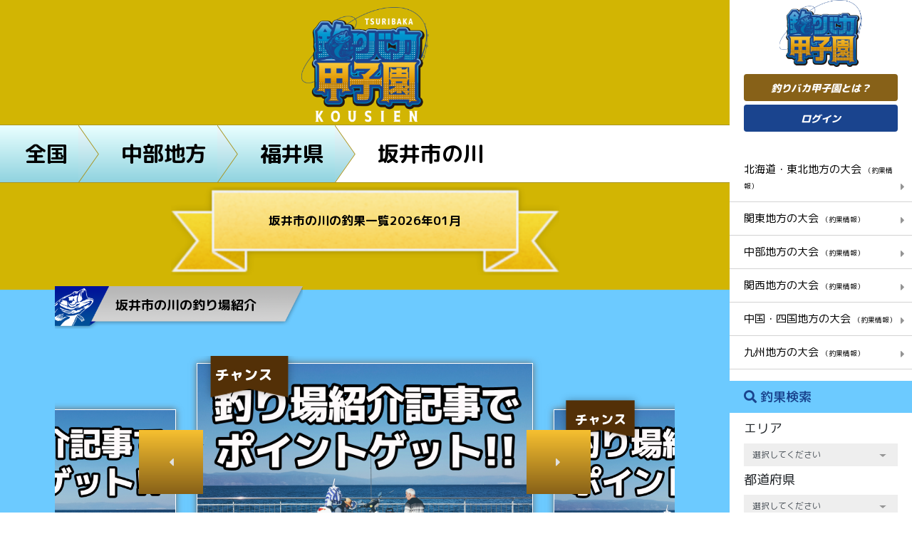

--- FILE ---
content_type: text/html; charset=UTF-8
request_url: https://tsuribaka-kousien.com/districts/16/2855
body_size: 9308
content:
<!DOCTYPE html>
<html lang="ja">
<head>
	<!-- Global site tag (gtag.js) - Google Analytics -->
<script async src="https://www.googletagmanager.com/gtag/js?id=UA-163559794-1"></script>
<script>
  window.dataLayer = window.dataLayer || [];
  function gtag(){dataLayer.push(arguments);}
  gtag('js', new Date());

  gtag('config', 'UA-163559794-1');
  gtag('config', 'AW-965053894');
</script>
    <meta charset="utf-8">
    <meta name="viewport" content="width=device-width, initial-scale=1.0">
    <!-- CSRF Token -->
    <meta name="csrf-token" content="rFH4O4vxvxvEeQq6OU5wp6yukYOVL9ns6JvyxC0K">
        <title>坂井市の川の釣り・釣果情報一覧2026年01月現在 |釣りバカ甲子園</title>
        
    	<meta name="description" content="坂井市の川の最新の釣り・釣果情報の一覧です。坂井市の川に実際に釣りに行ったユーザーが現地の生の情報を投稿しています。最新の釣果情報を是非チェックしてみて下さい。">
	
		<meta name="keywords" itemprop="keywords" content="坂井市の川,釣果">
    
    
        <link rel="canonical" href="https://tsuribaka-kousien.com/districts/16/2855"/>
        
    <meta name="og:url" property="og:url" content="">
    
    <meta name="og:type" property="og:type" content="">
    
    <meta name="og:title" property="og:title" content="">
    
    <meta name="og:image" property="og:image" content="">
    
    <link
        href="https://fonts.googleapis.com/css?family=M+PLUS+Rounded+1c:100,300,400,500,700,800,900&display=swap&subset=japanese"
        rel="stylesheet">
    <link rel="stylesheet" href="https://tsuribaka-kousien.com/css/frontend_style.css"/>
    <!--Custom CSS-->
    <link rel="stylesheet" href="https://tsuribaka-kousien.com/css/custom_style.css">
    <link rel="stylesheet" href="https://tsuribaka-kousien.com/css/frontend_custom_style.css">
<!-- Scripts -->
    <script src="https://tsuribaka-kousien.com/js/frontend_app.js"></script>
    <script>
        window.Laravel = {"csrfToken":"rFH4O4vxvxvEeQq6OU5wp6yukYOVL9ns6JvyxC0K"};
    </script>
	<script data-ad-client="ca-pub-6266115328933916" async src="https://pagead2.googlesyndication.com/pagead/js/adsbygoogle.js"></script>
<link rel="shortcut icon" href="https://tsuribaka-kousien.com/favicon.ico">
<script type="text/javascript">
    (function(c,l,a,r,i,t,y){
        c[a]=c[a]||function(){(c[a].q=c[a].q||[]).push(arguments)};
        t=l.createElement(r);t.async=1;t.src="https://www.clarity.ms/tag/"+i;
        y=l.getElementsByTagName(r)[0];y.parentNode.insertBefore(t,y);
    })(window, document, "clarity", "script", "8d5c0l01dt");
</script>
</head>
<body>
<!-- Wrapper-->
<main class="container-fluid">
    <div class="row">
    <!-- Main view  -->
            <div class="content top-area pre">
        <div class="top-ct">
            <a href="https://tsuribaka-kousien.com">
                <img src="https://tsuribaka-kousien.com/images/logo2.png" alt="釣りバカ甲子園">
            </a>
            <!-- BREADCRUMB -->
            <div class="panlist">
                <ul class="after-as-rhombus">
                    <li>
                        <a href="https://tsuribaka-kousien.com">全国</a>
                    </li>
                    <li>
                        <a href="https://tsuribaka-kousien.com/areas/3">中部地方</a>
                    </li>
                    <li>
                        <a href="https://tsuribaka-kousien.com/districts/16">福井県</a>
                    </li>
                    <li class="active">
                        <a href="https://tsuribaka-kousien.com/districts/16/2855">坂井市の川</a>
                    </li>
                </ul>
            </div>
            <!-- END BREADCRUMB -->
            <h1 class="ribbon" style="font-size:1.2em">
            坂井市の川の釣果一覧2026年01月
            </h1>
        </div>
        <!-- SLIDE RANKING -->
        <div class="bg-6CCAFF">
            <div class="container-h list-review slider-head" style="background-color:#6CCAFF;">
<h2><img src="https://tsuribaka-kousien.com/images/title_bg.png" alt=""><span>坂井市の川の釣り場紹介</span></h2>        
    <div class="owl-carousel owl-theme">
                            <div class="rank03 rank">
                <div class="user-box-out">
                    <div
                        class="user-box mauto">
                        <div class="user-box-in">
                            <div class="rank-name">チャンス</div>
                            <div class="user-img">
                                <a href="https://tsuribaka-kousien.com/page/63">
                                    <figure>
                                        <img src="https://tsuribaka-kousien.com/images/fg_introduce.jpg">
                                    </figure>
                                </a>
                            </div>
                        </div>
                    </div>
                    <div class="user-name">
                        <div class="user-name-text"></div>
                    </div>
                </div>
            </div>        
            </div>
</div>
        </div>
        <!-- END SLIDE RANKING -->
        <div class="container-h list-review list-review-post">
            <h2><img src="https://tsuribaka-kousien.com/images/title_bg.png" alt=""><span>坂井市の川の釣果一覧</span></h2>
            <div class="create-review">
                                    <div class="help">投稿件数の少ない今が<span>チャンス！</span></div>
                                <a href="https://tsuribaka-kousien.com/posts/pre_create_post">
                    <button class="btn-create mr-0"><i class="far fa-edit"></i>投稿する</button>
                </a>
                <a href="https://tsuribaka-kousien.com/support/tutorial">
                    <button class="btn-faq"><i class="far fa-question-circle"></i>ご利用方法</button>
                </a>
            </div>
            <div class="review review-post">                        
                                    <div class="item">
                        <figure><img class="resize" src="https://tsuribaka-kousien.com/storage/images/20201027/HhuO28MRv41xtJntXQEUwr7ruE9LbuywYj0RLZW0.jpeg"></figure>
                        <div class="caption">
                            <h3><p>中部地方</p>
                                <p>釣行日｜2020年10
                                    月27日</p>
                                <p>釣り場｜川-坂井市の川</p></h3>
                            <p>ウェーディングにハマる | このシーズンは釣れるからオモロイ！！！！</p><a
                                    href="https://tsuribaka-kousien.com/posts/7954">[続きを読む]</a>
                            <div class="time">2020-10-27 21:16:22</div>
                            <a href="#"><span><i class="fa fa-heart-o"
                                                    aria-hidden="true"></i>12</span></a>
                        </div>
                    </div>
                                
                                    <div class="item edit">
                        <figure>
                            <img src="https://tsuribaka-kousien.com/images/thumb-2.png">
                            <p>投稿件数の 少ない今が チャンス！</p>
                        </figure>
                        <div class="caption">
                            <a class="btn-create" href="https://tsuribaka-kousien.com/posts/pre_create_post"><i class="far fa-edit"></i>投稿する</a>
                                                            <a class="btn-faq" href="https://tsuribaka-kousien.com/register"><i class="far fa-user"></i>会員登録する</a>
                                                        <a href="https://tsuribaka-kousien.com/support/tutorial">釣りバカ甲子園とは？</a>
                        </div>
                    </div>
                            </div>
                    </div>
        <!-- SLIDE RANKING -->
        <div class="bg-6CCAFF">
            <div class="container-h slider-head">
    <div class="owl-carousel owl-theme">
            </div>
</div>
        </div>
        <!-- END SLIDE RANKING -->
        <div class="container-h table">
            <h2>直近1ヶ月の坂井市の川の釣果一覧</h2>
            <div class="result">
                <!--<input type="button" class="btn04" value="表示期間の変更" readonly>-->
                <div id="fish-area">
                                    </div>
            </div>
        </div>
        
        <br>
        <!-- END TABLE -->
        <!-- strat fg_introduce -->
        <!-- <div class="bg-6CCAFF">
            <div class="container-h list-review fg-list-review">
                <h2><img src="https://tsuribaka-kousien.com/images/title_bg.png" alt=""><span>坂井市の川の<br>釣り場紹介記事一覧</span></h2>
                <div class="create-review">
                                            <div class="help">釣り場の紹介記事の掲載<span>チャンス！</span></div>
                                        <a href="https://tsuribaka-kousien.com/fg_introduces/create">
                        <button class="btn-create mr-0"><i class="far fa-edit"></i>記事を書く</button>
                    </a>
                    <a href="https://tsuribaka-kousien.com/support/tutorial">
                        <button class="btn-faq"><i class="far fa-question-circle"></i>ご利用方法</button>
                    </a>
                </div>
                <div class="review fg-review">
                                                                <div class="item edit">
                            <figure>
                                <img src="https://tsuribaka-kousien.com/images/thumb-2.png">
                                <p>投稿件数の 少ない今が チャンス！</p>
                            </figure>
                            <div class="caption">
                                <a class="btn-create" href="https://tsuribaka-kousien.com/fg_introduces/create"><i class="far fa-edit"></i>投稿する</a>
                                                                    <a class="btn-faq" href="https://tsuribaka-kousien.com/register"><i class="far fa-user"></i>会員登録する</a>
                                                                <a href="https://tsuribaka-kousien.com/support/tutorial">釣りバカ甲子園とは？</a>
                            </div>
                        </div>
                                    </div>
                            </div>
        </div> -->
        <!-- END fg_introduce -->
        <a href="https://tsuribaka-kousien.com/districts/16" class="btn btn04">福井県全体の釣果情報へ</a>
        <div class="banner mb-2 mb-4">
            <a href="https://tsuribaka-kousien.com/page/37 ">
                <img class="fit-img" src="https://tsuribaka-kousien.com/images/cta.jpg" alt="釣りバカ甲子園">
            </a>
        </div>
    
        <a id="searchPageBtn" class="btn-result" href="#searchForm">
            検索条件を変更する<i class="fa fa-caret-right" aria-hidden="true"></i>
        </a>
        <br>
    </div>
    <!-- END SEARCH RESULT -->


        <!-- modal error -->
        <div id="modal-error">
                <span class="checked-icon">
                    <i class="fas fa-exclamation-triangle" aria-hidden="true"></i>
                </span>
            <span class="text-modal">セッションは無効されました。 <br/> 再ログインしてください。</span>
        </div>
        <div id="loadingModal" class="modal" role="dialog">
            <div class="modal-dialog modal-dialog-centered">
                <!-- Modal content-->
                <div class="modal-content">
                    <div class="modal-body">
                        <div id="modal_loading"><img src="https://tsuribaka-kousien.com/images/loading_anim.gif"></div>
                    </div>
                </div>
            </div>
        </div>
        <!-- SIDEBAR -->
<div class="sidebar">
    <div class="sidebar-top">
        <div class="logo">
            <a href="https://tsuribaka-kousien.com"><img src="https://tsuribaka-kousien.com/images/logo-sidebar.png" alt="tsuribaka"></a>
        </div>
        <a href="https://tsuribaka-kousien.com/support/tutorial">
            <button class="btn-1">釣りバカ甲子園とは？</button>
        </a>
                                    <a href="https://tsuribaka-kousien.com/login">
                    <button class="btn-2">ログイン</button>
                </a>
                                    </div>
    <div class="sidebar-cat">
        <ul>
                            <li >
                    <a href="https://tsuribaka-kousien.com/areas/1">
                                                    北海道・東北地方の大会
                            <small>（釣果情報）</small>
                            <i class="fa fa-caret-right" aria-hidden="true"></i>
                                            </a>
                </li>
                            <li >
                    <a href="https://tsuribaka-kousien.com/areas/2">
                                                    関東地方の大会
                            <small>（釣果情報）</small>
                            <i class="fa fa-caret-right" aria-hidden="true"></i>
                                            </a>
                </li>
                            <li >
                    <a href="https://tsuribaka-kousien.com/areas/3">
                                                    中部地方の大会
                            <small>（釣果情報）</small>
                            <i class="fa fa-caret-right" aria-hidden="true"></i>
                                            </a>
                </li>
                            <li >
                    <a href="https://tsuribaka-kousien.com/areas/4">
                                                    関西地方の大会
                            <small>（釣果情報）</small>
                            <i class="fa fa-caret-right" aria-hidden="true"></i>
                                            </a>
                </li>
                            <li >
                    <a href="https://tsuribaka-kousien.com/areas/5">
                                                    中国・四国地方の大会
                            <small>（釣果情報）</small>
                            <i class="fa fa-caret-right" aria-hidden="true"></i>
                                            </a>
                </li>
                            <li >
                    <a href="https://tsuribaka-kousien.com/areas/6">
                                                    九州地方の大会
                            <small>（釣果情報）</small>
                            <i class="fa fa-caret-right" aria-hidden="true"></i>
                                            </a>
                </li>
                    </ul>
    </div>
    <div class="sidebar-search">
        <h2><i class="fa fa-search" aria-hidden="true"></i>釣果検索</h2>
<!-- SEARCH RESULT -->
<form id="searchForm" action="https://tsuribaka-kousien.com/search" method="GET">
    <div class="form-group">
        <label for="formSelect1">エリア</label>
        <select class="form-control" id="formSelect1" name="q_area"><option value="" selected="selected">選択してください</option><option value="1">北海道・東北地方</option><option value="2">関東地方</option><option value="3">中部地方</option><option value="4">関西地方</option><option value="5">中国・四国地方</option><option value="6">九州地方</option></select>
    </div>
    <div class="form-group">
        <label for="formSelect2">都道府県</label>
        <select class="form-control" id="formSelect2" name="q_district"><option value="" selected="selected">選択してください</option></select>
    </div>
    <div class="form-group">
        <label for="formSelect3">釣場</label>
        <select class="form-control" id="formSelect3" name="q_fground"><option value="" selected="selected">選択してください</option></select>
    </div>
    <div class="form-group">
        <label for="formCalendar">釣行日</label>
        <input type="text" class="form-control" id="formCalendar" placeholder="選択してください"
               value="" autocomplete="off" readonly>
        <i class="far fa-calendar-alt"></i>
        <input type="hidden" name="q_from" id="searchFrom" value="">
        <input type="hidden" name="q_to" id="searchTo" value="">
    </div>
    <div class="form-group">
        <label for="formSelect4">ジャンル</label>
        <select class="form-control" id="formSelect4" name="q_area_type"><option value="" selected="selected">選択してください</option><option value="8">川</option><option value="9">池・湖・淡水</option><option value="7">船釣り（海）</option><option value="6">陸っぱり（海）</option></select>
    </div>
    <div class="form-group">
        <label for="formSelect5">魚種</label>
        <select class="form-control" id="formSelect5" name="q_fish"><option value="" selected="selected">選択してください</option><option value="9">アイゴ</option><option value="10">アイナメ</option><option value="11">アオチビキ</option><option value="12">アオハタ</option><option value="13">アオブダイ</option><option value="14">アオリイカ</option><option value="249">アカアマダイ</option><option value="15">アカイサキ</option><option value="16">アカエイ</option><option value="17">アカエソ</option><option value="256">アカササノハベラ</option><option value="18">アカタチ</option><option value="270">アカチビキ</option><option value="19">アカハタ</option><option value="20">アカマツカサ</option><option value="21">アカムツ</option><option value="262">アカメ</option><option value="22">アコウダイ</option><option value="23">アジ</option><option value="24">アナゴ</option><option value="25">アブラボウズ</option><option value="26">アマゴ</option><option value="27">アマダイ</option><option value="28">アユ</option><option value="29">アラ</option><option value="30">アラカブ</option><option value="31">アリゲーターガー</option><option value="32">アンコウ</option><option value="33">イイダコ</option><option value="34">イカ</option><option value="35">イサキ</option><option value="36">イシガキダイ</option><option value="37">イシダイ</option><option value="38">イシナギ</option><option value="39">イシモチ</option><option value="40">イスズミ</option><option value="239">イセエビ</option><option value="41">イトウ</option><option value="42">イトヨリ</option><option value="43">イナダ</option><option value="44">イラ</option><option value="45">イワシ</option><option value="46">イワナ</option><option value="47">ウグイ</option><option value="48">ウッカリカサゴ</option><option value="49">ウツボ</option><option value="50">ウナギ</option><option value="51">ウマヅラハギ</option><option value="52">ウミタナゴ</option><option value="53">ウルメイワシ</option><option value="54">エイ</option><option value="55">エソ</option><option value="56">エビスダイ</option><option value="57">オイカワ</option><option value="240">オオカミウオ</option><option value="58">オオニベ</option><option value="59">オオモンハタ</option><option value="274">オキザヨリ</option><option value="60">オコゼ</option><option value="61">オジサン</option><option value="275">オショロコマ</option><option value="62">オニカサゴ</option><option value="63">カイワリ</option><option value="64">カガミダイ</option><option value="65">カサゴ</option><option value="66">カジカ</option><option value="67">カジキマグロ</option><option value="68">ガシラ</option><option value="69">カスミアジ</option><option value="70">カタクチイワシ</option><option value="71">カツオ</option><option value="72">カナガシラ</option><option value="73">カマス</option><option value="74">カレイ</option><option value="75">カワハギ</option><option value="281">カワムツ</option><option value="76">カンダイ</option><option value="77">カンナギ</option><option value="78">カンパチ</option><option value="79">キジハタ</option><option value="80">キス</option><option value="252">キダイ</option><option value="81">キハダマグロ</option><option value="82">キビナゴ</option><option value="83">キビレ</option><option value="84">キュウセンベラ</option><option value="85">ギンガメアジ</option><option value="86">ギンポ</option><option value="87">キンメダイ</option><option value="88">クエ</option><option value="253">クラカケトラギス</option><option value="89">グレ</option><option value="248">クロアナゴ</option><option value="90">クロサギ</option><option value="91">クロシビカマス</option><option value="277">クロソイ</option><option value="92">クロダイ</option><option value="93">クロハギ</option><option value="94">クロマグロ</option><option value="95">クロムツ</option><option value="96">ケンサキイカ</option><option value="97">コイ</option><option value="98">コウイカ</option><option value="99">コチ</option><option value="255">ゴテンアナゴ</option><option value="100">コノシロ</option><option value="101">ゴマサバ</option><option value="102">コロダイ</option><option value="103">ゴンズイ</option><option value="104">サクラダイ</option><option value="105">サケ</option><option value="106">サゴシ</option><option value="280">サツキマス</option><option value="107">サッパ</option><option value="108">サバ</option><option value="109">サメ</option><option value="110">サヨリ</option><option value="111">サワラ</option><option value="112">シイラ</option><option value="113">シオ</option><option value="114">シマアジ</option><option value="115">シマイサキ</option><option value="116">シマガツオ</option><option value="276">シャコ</option><option value="117">ショウサイフグ</option><option value="118">シロギス</option><option value="119">シログチ</option><option value="120">シロムツ</option><option value="121">スケトウダラ</option><option value="122">スジアラ</option><option value="123">スズキ</option><option value="124">スズメダイ</option><option value="265">スッポン</option><option value="125">スマ</option><option value="126">スルメイカ</option><option value="127">セイゴ</option><option value="128">ソイ</option><option value="263">ソウギョ</option><option value="129">ソウダガツオ</option><option value="273">その他</option><option value="130">タイ</option><option value="247">ダイナンアナゴ</option><option value="246">ダイナンウミヘビ</option><option value="243">ダイナンギンポ</option><option value="131">タカサゴ</option><option value="132">タケノコメバル</option><option value="133">タコ</option><option value="134">タチウオ</option><option value="135">ダツ</option><option value="136">タナゴ</option><option value="137">タマガシラ</option><option value="138">タラ</option><option value="139">チカメキントキ</option><option value="259">チゴダラ</option><option value="140">チダイ</option><option value="141">チヌ</option><option value="142">チャリコ</option><option value="143">ツバス</option><option value="144">ツムブリ</option><option value="145">ティラピア</option><option value="241">テナガエビ</option><option value="146">テナガタコ</option><option value="266">テナガダラ</option><option value="268">トウジン</option><option value="250">トゴットメバル</option><option value="147">ドジョウ</option><option value="148">トビウオ</option><option value="149">トラギス</option><option value="150">トラフグ</option><option value="151">ナマズ</option><option value="152">ナンヨウカイワリ</option><option value="264">ニゴイ</option><option value="153">ニジマス</option><option value="154">ニシン</option><option value="155">ニベ</option><option value="156">ネンブツダイ</option><option value="157">ハガツオ</option><option value="158">ハス</option><option value="159">ハゼ</option><option value="271">ハチビキ</option><option value="160">ハネ</option><option value="161">ハマダイ</option><option value="162">ハマチ</option><option value="163">ハモ</option><option value="164">バラハタ</option><option value="165">バラムツ</option><option value="166">ハリセンボン</option><option value="167">ヒイカ</option><option value="168">ヒイラギ</option><option value="251">ヒメ</option><option value="169">ヒメジ</option><option value="170">ヒメダイ</option><option value="244">ヒメハゼ</option><option value="171">ヒメマス</option><option value="172">ヒョウモンダコ</option><option value="173">ヒラアジ</option><option value="174">ヒラスズキ</option><option value="175">ヒラソウダ</option><option value="176">ヒラマサ</option><option value="177">ヒラメ</option><option value="178">ヒレナガカンパチ</option><option value="179">ビワマス</option><option value="180">ビンチョウマグロ</option><option value="181">フエダイ</option><option value="182">フグ</option><option value="183">ブダイ</option><option value="184">フッコ</option><option value="258">フトツノザメ</option><option value="185">フナ</option><option value="186">ブラウントラウト</option><option value="187">ブラックバス</option><option value="188">ブリ</option><option value="189">ブルーギル</option><option value="190">ヘダイ</option><option value="242">ベニツケギンポ</option><option value="191">ベラ</option><option value="192">ヘラブナ</option><option value="193">ホウセキキントキ</option><option value="194">ホウボウ</option><option value="195">ホウライヒメジ</option><option value="257">ホシササノハベラ</option><option value="245">ホタテウミヘビ</option><option value="196">ホッケ</option><option value="197">ボラ</option><option value="198">マアジ</option><option value="260">マアナゴ</option><option value="199">マイワシ</option><option value="200">マグロ</option><option value="201">マコガレイ</option><option value="202">マゴチ</option><option value="203">マサバ</option><option value="204">マス</option><option value="278">マゾイ</option><option value="205">マダイ</option><option value="206">マダコ</option><option value="207">マトウダイ</option><option value="208">マハゼ</option><option value="209">マハタ</option><option value="210">マルアジ</option><option value="211">マルゴ</option><option value="212">マルソウダ</option><option value="213">ミズタコ</option><option value="214">ミナミマグロ</option><option value="215">ミノカサゴ</option><option value="216">ムツ</option><option value="217">ムツゴロウ</option><option value="279">ムラソイ</option><option value="218">ムロアジ</option><option value="219">メアジ</option><option value="220">メゴチ</option><option value="221">メジナ</option><option value="222">メジロ</option><option value="223">メダイ</option><option value="224">メヌケ</option><option value="225">メバチマグロ</option><option value="226">メバル</option><option value="227">モツゴ</option><option value="267">モミジザメ</option><option value="228">モロコ</option><option value="229">ヤズ</option><option value="230">ヤマメ</option><option value="231">ヤリイカ</option><option value="232">ユメカサゴ</option><option value="269">ユメザメ</option><option value="233">ヨコワ</option><option value="254">ヨリトフグ</option><option value="234">ライギョ</option><option value="235">レンコダイ</option><option value="236">ロウニンアジ</option><option value="237">ワカサギ</option><option value="261">ワタリガニ</option><option value="238">ワラサ</option><option value="272">不明</option></select>
    </div>
    <div class="form-group">
        <label for="formInput">キーワード</label>
        <input type="text" class="form-control" id="formInput" name="q_keyword" placeholder="入力してください"
               value=""/>
    </div>
    <div class="form-group submit-gr">
        <input type="button" class="form-control reset-form" value="リセット">
        <button class="form-control" type="submit" style="padding:5px;">この条件で検索<i class="fa fa-caret-right"
                                                                                              aria-hidden="true"></i>
        </button>
    </div>
    <button class="btn-submit btn-save-state" type="button">この検索条件を保存する</button>
</form>
<!-- END SEARCH RESULT -->
<!-- modal save state success -->
<div id="modal-save-search-state">
    <span class="checked-icon">
        <i class="fa fa-check-circle" aria-hidden="true"></i>
    </span>
    <span class="text-modal">この検索条件を保存しました。</span>
</div>
<script>
    function loadSearchFormFromCookie() {
        if (!$('#formSelect1').val() &&
            !$('#formSelect2').val() &&
            !$('#formSelect3').val() &&
            !$('#formSelect4').val() &&
            !$('#formSelect5').val() &&
            !$('#formInput').val() &&
            !$('#searchFrom').val() &&
            !$('#searchTo').val() &&
            !$('#formCalendar').val()) {
            let formData = $.cookie('searchForm');
            if (formData) {
                let area = '';
                let district = '';
                let f_ground = '';
                formData = JSON.parse(formData);
                $.each(formData, function (i, v) {
                    if (v.name === 'q_area' || v.name === 'q_area_type' || v.name === 'q_fish' || v.name === 'q_keyword') {
                        $('#searchForm input[name="' + v.name + '"], #searchForm select[name="' + v.name + '"]').val(v.value);
                    }
                    if (v.name === 'q_area' && v.value) {
                        area = v.value;
                    }
                    if (v.name === 'q_district' && v.value) {
                        district = v.value;
                    }
                    if (v.name === 'q_fground' && v.value) {
                        f_ground = v.value;
                    }
                });
                initDropdown(area, district, f_ground);
            }
        }
    }

    function render_calendar_time(from, to, weekdate = true) {
        let weekMap = {
            0: '日',
            1: '月',
            2: '火',
            3: '水',
            4: '木',
            5: '金',
            6: '土',
        };
        let format_from = moment(from);
        let format_to = moment(to);
        if (weekdate) {
            return format_from.format('MM') + '月' + format_from.format('DD') + '日(' + weekMap[format_from.weekday()] + ')〜' + format_to.format('MM') + '月' + format_to.format('DD') + '日(' + weekMap[format_to.weekday()] + ')';
        }
        return format_from.format('MM') + '月' + format_from.format('DD') + '日〜' + format_to.format('MM') + '月' + format_to.format('DD') + '日';
    }

    function initDropdown(areaSelect, district, f_ground) {
        $('#formSelect2').empty().html('<option value="" selected>選択してください</option>');
        $('#formSelect3').empty().html('<option value="" selected>選択してください</option>');
        if (areaSelect) {
            $.ajax({
                url: 'https://tsuribaka-kousien.com/areas/getDropdownData',
                type: 'POST',
                dataType: 'html',
                data: {
                    id: areaSelect,
                    type: 'district'
                },
                async: false,
                success: function (rs) {
                    $('#formSelect2').empty().html(rs);
                    if (district) {
                        $.ajax({
                            url: 'https://tsuribaka-kousien.com/areas/getDropdownData',
                            type: 'POST',
                            dataType: 'html',
                            data: {
                                id: district,
                                type: 'fishing_ground'
                            },
                            async: false,
                            success: function (rs) {
                                $('#formSelect3').empty().html(rs);
                            }
                        })
                    }
                }
            })
        }
        $('#formSelect1').val(areaSelect);
        $('#formSelect2').val(district);
        $('#formSelect3').val(f_ground);
    }

    $(document).ready(function () {
        loadSearchFormFromCookie();

        $("#formSelect3, #formSelect5").select2({ theme: "default" });

        $('.reset-form').on('click', function () {
            $('#formSelect1').val('').trigger('change');
            $('#formCalendar').val('');
            $('#formSelect3').val('');
            $('#formSelect4').val('');
            $('#formSelect5').val('');
            $('#formInput').val('');
            $('#searchFrom').val('');
            $('#searchTo').val('');
        });
        $("#formSelect1").on('change', function () {
            var id = $(this, 'option').val();
            $.ajax({
                url: 'https://tsuribaka-kousien.com/areas/getDropdownData',
                type: 'POST',
                dataType: 'html',
                data: {
                    id: id,
                    type: 'district'
                },
                success: function (rs) {
                    $('#formSelect2').empty().html(rs);
                    $('#formSelect3').empty().html("<option value=''>選択してください</option>");
                }
            })
        });
        $("#formSelect2").on('change', function () {
            var id = $(this, 'option').val();
            $.ajax({
                url: 'https://tsuribaka-kousien.com/areas/getDropdownData',
                type: 'POST',
                dataType: 'html',
                data: {
                    id: id,
                    type: 'fishing_ground'
                },
                success: function (rs) {
                    $('#formSelect3').empty().html(rs);
                }
            })
        });
        $('.btn-save-state').on('click', function () {
            let serialize_data = JSON.stringify($("#searchForm").serializeArray());
            $.cookie('searchForm', serialize_data, {expires: 365});
            $('#modal-save-search-state').fadeIn(300, function () {
                $('#modal-save-search-state').delay(1000).fadeOut(400);
            });
        });
    });
</script>
    </div>
</div>
        <!--FOOTER-->
<div class="copyright">
    <p>
        <a href="https://tsuribaka-kousien.com/support/faqs"><span>よくあるご質問</span></a>
        <a href="https://tsuribaka-kousien.com/legal/terms"><span>ご利用規約</span></a>
        <a href="https://tsuribaka-kousien.com/legal/privacy"><span>プライバシーポリシー</span></a>
        <a href="https://tsuribaka-kousien.com/page/33"><span>運営会社情報</span></a>
        <a href="https://tsuribaka-kousien.com/contact/feedback"><span>お問合せ</span></a>
    </p>
    <p>©2020 Direct Stock Japan inc.</p>
</div>
<!--FIXED MOBILE-->
<footer>
    <div class="footer_area">
                                    <p class="footer_guide"><a href="https://tsuribaka-kousien.com/support/tutorial">釣りバカ甲子園？</a></p>
                <p style="" class="footer_log">
                    <a href="https://tsuribaka-kousien.com/login"><span class="login">ログイン・新規登録</span></a>
                </p>
                                        <p class="footer_showchoka"><a id="footer-search" href="javascript:;">釣果を見る</a></p>
    </div>
        <form id="formFooterSearch" action="https://tsuribaka-kousien.com/search" method="GET">
        <input type="hidden" name="q_area">
        <input type="hidden" name="q_district">
        <input type="hidden" name="q_fground">
        <input type="hidden" name="q_area_type">
        <input type="hidden" name="q_fish">
        <input type="hidden" name="q_keyword">
    </form>
</footer>
    </div>
</main>
<!-- End wrapper-->
<script src="https://tsuribaka-kousien.com/js/main.js"></script>
    <script>
        $(document).ready(function () {
            $('#footer-search').on('click', function () {
                let formData = $.cookie('searchForm');
                if (formData) {
                    formData = JSON.parse(formData);
                    $.each(formData, function (i, v) {
                        $('#formFooterSearch input[name="' + v.name + '"]').val(v.value);
                    });
                }
                $('#formFooterSearch').submit();
            })
        });
    </script>
    <script>
        $(document).ready(function () {
            $(".view-more").on('click', function () {
                var page = $(this).attr('data-page');
                $(".view-more").html("読み込み....").prop('disabled', true);
                $.ajax({
                    url: 'https://tsuribaka-kousien.com/posts/ajaxGetMoreNewPost',
                    type: 'POST',
                    data: {
                        fishing_ground_id: '2855',
                        page: page,
                        limit: '30'
                    },
                    dataType: 'text',
                    success: function (data) {
                        var total = parseInt('1');
                        var limit = parseInt('30');
                        var new_page = parseInt(page) + 1;
                        if (data != '') {
                            $('.list-review-post .review-post').append(data);
                            $('.view-more').attr('data-page', new_page).html('もっと見る').prop('disabled', false);
                            if (limit * new_page >= total) {
                                $('.view-more').addClass('d-none');
                            }
                        }
                    },
                    error: function (e) {
                        console.log(e.message);
                    }
                });
            });

            $(".fg-view-more").on('click', function () {
                var page = $(this).attr('data-page');
                $(".fg-view-more").html("読み込み....").prop('disabled', true);
                $.ajax({
                    url: 'https://tsuribaka-kousien.com/fg_introduces/ajaxGetMoreFgNewPost',
                    type: 'POST',
                    data: {
                        fg_introduce_id: '2855',
                        page: page,
                        limit: '3'
                    },
                    dataType: 'text',
                    success: function (data) {
                        var total = parseInt('0');
                        var limit = parseInt('3');
                        var new_page = parseInt(page) + 1;
                        if (data != '') {
                            $('.fg-list-review .fg-review').append(data);
                            $('.fg-view-more').attr('data-page', new_page).html('もっと見る').prop('disabled', false);
                            if (limit * new_page >= total) {
                                $('.fg-view-more').addClass('d-none');
                            }
                        }
                    },
                    error: function (e) {
                        console.log(e.message);
                    }
                });
            });

            $('#dateSearch').dateRangePicker({
                language: 'ja',
                singleMonth: true,
                separator: '〜',
                format: 'M月D日',
                customArrowPrevSymbol: '<i class="fas fa-caret-left"></i>',
                customArrowNextSymbol: '<i class="fas fa-caret-right"></i>',
            }).bind('datepicker-change', function (event, obj) {
                $('#dateFrom').val(moment(obj.date1).format('YYYY-MM-DD') + ' 00:00:00');
                $('#dateTo').val(moment(obj.date2).format('YYYY-MM-DD') + ' 23:59:59');
            }).bind('datepicker-close', function () {
                $('.bg-opa').remove();
                let from = $('#dateFrom').val();
                let to = $('#dateTo').val();
                $.ajax({
                    url: 'https://tsuribaka-kousien.com/fishes/getData',
                    type: 'post',
                    dataType: 'html',
                    data: {
                        district_id: '16',
                        fishing_ground_id: '2855',
                        from: from,
                        to: to,
                    },
                    success: function (html) {
                        $('#fish-area').empty().html(html);
                    }
                });
            });

            $('.result .btn04').click(function (evt) {
                evt.stopPropagation();
                $('main').append('<div class="bg-opa"></div>');
                $('#dateSearch').data('dateRangePicker').open();
            });
            
            
        });
    </script>
</body>
</html>


--- FILE ---
content_type: text/html; charset=utf-8
request_url: https://www.google.com/recaptcha/api2/aframe
body_size: 183
content:
<!DOCTYPE HTML><html><head><meta http-equiv="content-type" content="text/html; charset=UTF-8"></head><body><script nonce="nL22cmHxFYAvy1XQvBUtjw">/** Anti-fraud and anti-abuse applications only. See google.com/recaptcha */ try{var clients={'sodar':'https://pagead2.googlesyndication.com/pagead/sodar?'};window.addEventListener("message",function(a){try{if(a.source===window.parent){var b=JSON.parse(a.data);var c=clients[b['id']];if(c){var d=document.createElement('img');d.src=c+b['params']+'&rc='+(localStorage.getItem("rc::a")?sessionStorage.getItem("rc::b"):"");window.document.body.appendChild(d);sessionStorage.setItem("rc::e",parseInt(sessionStorage.getItem("rc::e")||0)+1);localStorage.setItem("rc::h",'1768725607721');}}}catch(b){}});window.parent.postMessage("_grecaptcha_ready", "*");}catch(b){}</script></body></html>

--- FILE ---
content_type: text/css
request_url: https://tsuribaka-kousien.com/css/custom_style.css
body_size: 32343
content:
@font-face {
    font-family: 'SFProDisplay-Regular';
    src: url(../fonts/SFProDisplay-Regular.ttf);
}

@font-face {
    font-family: 'SFProDisplay-Semibold';
    src: url(../fonts/SFProDisplay-Semibold.ttf);
}

body {
    font-size: 14px;
    font-family: 'M PLUS Rounded 1c', sans-serif;
}

div .logo{
   margin: 0 70px 10px 70px;
}

.report{
    background-color:white;
    margin:5px;
    padding:5px
}

.month {
    text-align:center;
    font-weight:bold;
}

.midle-postion {
    position: absolute;
    top: 50%;
    transform: translateY(-50%);
}

.min-height {
    min-height: 100vh;
}

main {
    max-width: 1900px;
    overflow-x: hidden;
}

figure {
    margin-bottom: 0;
}

.container-h {
    max-width: 980px;
    margin: 0 auto;
}

.padding-0 {
    padding: 0;
}

.margin-0 {
    margin: 0;
}

.margin-bottom-30 {
    margin-bottom: 30px !important;
}

.post-title {
    text-align:center;
    color:white;
    font-size:24px;
    padding:5px
}

a:hover, a:focus {
    color: #1A448E;
    text-decoration: none;
}

img {
    max-width: 100%;
}

button, button.form-control {
    cursor: pointer;
    border: none;
}

select {
    -moz-appearance: none; /* Firefox */
    -webkit-appearance: none; /* Safari and Chrome */
    appearance: none;
    position: relative;
    border-radius: 0;
    background-image: url(../images/down.png);
    background-repeat: no-repeat;
    background-position: calc(100% - 15px) center;
    background-size: 15px;
    border: none;
    background-color: #EEEEEE !important;
    padding-right: 35px !important;
}

.border-none {
    border: none !important;
}

.logo h1 {
}

.logo h1 img {
    max-width: 200px;
    display: block;
    margin: 0 auto;
}

.sidebar {
    display: block;
    width: 20%;
}

.content {
    display: block;
    width: 80%;
    background: #d2b503;
}

.sidebar .sidebar-top {
    margin-bottom: 30px;
}

.mt-10 {
    margin-top: 10px !important;
}

.mt-30 {
    margin-top: 30px !important;
}

.mb-30 {
    margin-bottom: 30px !important;
}

.mb-40 {
    margin-bottom: 40px !important;
}

.pl-5 {
    padding-left: 5px !important;
}

.pr-5 {
    padding-right: 5px !important;
}

.pl-30 {
    padding-left: 30px !important;
}

.pr-30 {
    padding-right: 30px !important;
}

.sidebar-top button {
    border: none;
    color: #fff;
    font-weight: 800;
    width: calc(100% - 40px);
    height: 38px;
    display: block;
    margin: 0 auto 5px;
    border-radius: 4px;
    font-style: italic;
    cursor: pointer;
}

.sidebar-top .btn-1 {
    background: #876118;
}

.sidebar-top .btn-1:hover {
    color: #876118;
    background: #fff;
    border: 1px solid #876118;
}

.sidebar-top .btn-2 {
    background: #1a448e;
}

.sidebar-top .btn-2:hover {
    color: #1a448e;
    background: #fff;
    border: 1px solid #1a448e;
}

.sidebar-cat {
}

.sidebar-cat ul li a {
    color: #000;
    font-size: 1.3em;
}

.sidebar-cat ul li a i {
    color: #949494;
    float: right;
    line-height: 28px;
}

.sidebar-cat h2 {
    background: #0168b7;
    color: #fff;
    width: 100%;
    font-size: 1.3em;
    font-weight: 300;
    /* text-align: center; */
    padding: 12px 20px 12px 20px;
    margin-bottom: 0;
}

small {
    font-size: 65%;
}

.sidebar-cat h2 i {
    font-size: 14px;
    float: right;
    line-height: 22px;
}

.sidebar-cat ul {
    list-style: none;
    padding-left: 0;
}

.sidebar-cat ul li {
    padding: 12px 20px 12px 20px;
    border-bottom: 1px solid #d3d3d3;
}

.sidebar-search {
    font-size: 18px;
}

.sidebar-search h2 {
    color: #1A448E;
    background: #6CCAFF 0% 0% no-repeat padding-box;
    opacity: 1;
    padding: 12px 20px 12px 20px;
    font-size: 18px;
}

.sidebar-search h2 i {
    margin-right: 5px;
}

.sidebar-search form {
    padding-left: 20px;
    padding-right: 20px;
}

.sidebar-search form input, .sidebar-search form select {
    background: #EEEEEE;
    border-radius: 0;
}

.sidebar-search form select {
    -moz-appearance: none;
    -webkit-appearance: none;
    border: none;
    background: #EEEEEE url(../images/down.png) no-repeat 92% center;
}

.sidebar-search .form-group {
    position: relative;
    margin-bottom: 5px;
}

.sidebar-search .submit-gr i {
    color: #fff;
    right: 10px;
    opacity: 0.5;
}

.sidebar-search form i {
    position: absolute;
    right: 22px;
    bottom: 12px;
    font-size: 14px;
    color: #959595;
}

.submit-gr {
    display: flex;
    margin-top: 25px;
}

.submit-gr input {
    width: calc(45% - 10px);
    margin-right: 10px;
}

.submit-gr button, .btn-top {
    color: #fff;
    background: transparent linear-gradient(0deg, #876118 0%, #F7C030 100%) 0% 0% no-repeat padding-box;
    border-radius: 0;
    width: 55%;
    padding-right: 15px;
    padding-left: 5px;
}

.btn-top {
    padding-right: 15px;
    padding-left: 15px;
}

.btn-submit {
    text-align: center;
    background: #1A448E 0% 0% no-repeat padding-box;
    width: 100%;
    color: #fff;
    font-weight: 300;
    padding: 10px 15px;
    margin-top: 15px;
    position: relative;
}

.banner-pop {
    display: inline-block;
    position: relative;
    left: 50%;
    transform: translateX(-50%);
    margin: 40px auto 25px;
}

/* The container */
.radio-label {
    display: inline-block;
    position: relative;
    padding-left: 70px;
    margin-bottom: 12px;
    cursor: pointer;
    font-size: 22px;
    -webkit-user-select: none;
    -moz-user-select: none;
    -ms-user-select: none;
    user-select: none;
    width: auto !important;
    line-height: 60px;
    padding-right: 30px;

}

/* Hide the browser's default radio button */
.radio-label input {
    position: absolute;
    opacity: 0;
    cursor: pointer;
}


/* Create a custom radio button */
.checkmark {
    position: absolute;
    top: 0;
    left: 0;
    border-radius: 50%;
    width: 60px;
    height: 60px;
    background: #FFFFFF 0% 0% no-repeat padding-box;
    border: 2px solid #E1E1E1;
    opacity: 1;
}

/* On mouse-over, add a grey background color */
/*.radio-label:hover input ~ .checkmark {
    background-color: #ccc;
}*/

/* When the radio button is checked, add a blue background */
/*.radio-label input:checked ~ .checkmark {
    background-color: #2196F3;
}*/

/* Create the indicator (the dot/circle - hidden when not checked) */
.checkmark:after {
    content: "";
    position: absolute;
    display: none;
}

/* Show the indicator (dot/circle) when checked */
.radio-label input:checked ~ .checkmark:after {
    display: block;
}

/* Style the indicator (dot/circle) */
.radio-label .checkmark:after {
    top: 13px;
    left: 13px;
    width: 31px;
    height: 31px;
    border-radius: 50%;
    background: #1A448E;
}

.regist-form-item .radio-label .checkmark:after {
    top: 10px;
    left: 10px;
    width: 22px;
    height: 22px;
}

/*cusstom checkbox*/
.checkbox-label {
    display: block;
    position: relative;
    padding-left: 35px;
    margin-bottom: 12px;
    cursor: pointer;
    font-size: 22px;
    -webkit-user-select: none;
    -moz-user-select: none;
    -ms-user-select: none;
    user-select: none;
}

/* Hide the browser's default checkbox */
.checkbox-label input {
    position: absolute;
    opacity: 0;
    cursor: pointer;
    height: 0;
    width: 0;
}

/* Create a custom checkbox */
.checkmark-checkbox {
    position: absolute;
    top: 0;
    left: 0;
    width: 40px;
    height: 40px;
    border: 2px solid #808080;

}

/* On mouse-over, add a grey background color */
/*.checkbox-label:hover input ~ .checkmark-checkbox {
    background-color: #ccc;
}*/

/* When the checkbox is checked, add a blue background */
.checkbox-label input:checked ~ .checkmark-checkbox {
    background-color: #00A0E9;
}

/* Create the checkmark/indicator (hidden when not checked) */
.checkmark-checkbox:after {
    content: "";
    position: absolute;
    display: none;
}

/* Show the checkmark when checked */
.checkbox-label input:checked ~ .checkmark-checkbox:after {
    display: block;
}

/* Style the checkmark/indicator */
.checkbox-label .checkmark-checkbox:after {
    left: 12px;
    top: 4px;
    width: 13px;
    height: 23px;
    border: solid white;
    border-width: 0 3px 3px 0;
    -webkit-transform: rotate(45deg);
    -ms-transform: rotate(45deg);
    transform: rotate(45deg);
}

#modal-checkbox .checkbox-label .checkmark-checkbox:after {
    width: 9px;
    height: 12px;
    left: 1px;
    right: 0;
    top: 5px;
    margin: 0 auto;
}

/*custom file upload*/
.custom-file-upload {
    color: transparent;
    border: none;
    padding: 0;
    width: 120px;
    display: inline;
    vertical-align: middle;
}

.custom-file-upload::-webkit-file-upload-button {
    visibility: hidden;
}

.custom-file-upload::before {
    content: 'ファイル選択';
    display: inline-block;
    background: transparent linear-gradient(0deg, #FFFFFF 0%, #D6D6D6 100%) 0% 0% no-repeat padding-box;
    border: 1px solid #707070;
    border-radius: 3px;
    padding: 5px 8px;
    outline: none;
    white-space: nowrap;
    -webkit-user-select: none;
    cursor: pointer;
    text-shadow: 1px 1px #fff;
    font-weight: 700;
    font-size: 10pt;
    color: #000000;
}

.custom-file-upload:hover::before {
    border-color: black;
}

.custom-file-upload:active::before {
    background: -webkit-linear-gradient(top, #e3e3e3, #f9f9f9);
}


.top-index {
    padding-bottom: 80px;
    background-image: url(../images/main_bg.png);
    background-repeat: no-repeat;
    background-position: top center;
    background-size: auto;
}

.top-ct img {
    margin: 0 auto;
    display: block;
}

.top-ct .top-lead {
    width: 73.6%;
    margin: 5px auto 10px;
}

.top-area .top-ct .top-lead {
    width: 100%;
}

.content .top-ct {
    padding-top: 10px;
    margin-bottom: 15px;
}

.content.top-area.pre .top-ct {
    margin-bottom: 10px;
}

.top-ct .ribbon {
    background: url(../images/ribbon.png) no-repeat center;
    background-size: 100%;
    height: 70px;
    text-align: center;
    color: #000000;
    font-size: 30px;
    font-weight: bold;
    line-height: 55px;
    max-width: 330px;
    display: block;
    margin: 5px auto 0;
    overflow: hidden;
}

.top-area .top-ct .ribbon {
    background-size: 100%;
    max-width: 545px;
    height: 125px;
    font-size: 40px;
    line-height: 96px;
}

.top-ct .calen {
    text-align: center;
    color: #fff;
    font-size: 28px;
    font-weight: bold;
    line-height: 50px;
    position: relative;
    left: 49%;
    transform: translateX(-50%);
}

.top-ct .calen span {
    background: #FFFFFF;
    color: #000;
    width: 120px;
    line-height: 80px;
    display: inline-block;
    font-size: 60px;
    text-align: center;
    border-radius: 8px;
    position: relative;
    top: 0px;
    margin-right: 5px;
    margin-left: 5px;
}

.ranking {
    margin: 0 auto;
    position: relative;
    background: url(../images/map-all.png) no-repeat left 30% top 41%;
    background-size: 65%;
    /* height: 70vw; */
}
.page-top-6 .ranking{background-position: left 30% top 52%;}

.l-top {
    overflow: hidden;
    height: 865px;
}

.top-area .l-top {
    height: 1040px;
}

.ranking-head {
    background: transparent url('../images/title.png') 0% 0% no-repeat padding-box;
    background-size: 100%;
    height: 235px;
    width: 480px;
}

.ranking-head .line-1 {
    color: #fff;
    font-weight: bold;
    font-size: 28px;
    text-align: right;
    padding: 13px;
    margin-right: 63px;
}

.ranking-head .line-2 {
    color: #fff;
    font-size: 20px;
    text-align: right;
    padding: 10px;
    margin-top: 85px;
    margin-right: 55px;
}

.ranking .top {
    background: transparent linear-gradient(90deg, #876118 0%, #F7C030 48%, #FFF5DB 66%, #F7C030 89%, #876118 100%) 0% 0% no-repeat padding-box;
    border: 2px solid #FFFFFF;
    display: inline-block;
    padding: 4px;
    position: relative;
}

.ranking .top img {
    width: 100%;
}

.ranking .name {
    margin-top: 5px;
    background: transparent url(../images/namer-5.png) no-repeat;
    background-size: 100%;
    height: 115px;
}

.ranking .quote {
    height: 91px;
    background: transparent url(../images/name-q-1.png) no-repeat center;
    background-size: 90%;
    z-index: 9;
}

.ranking .top-2 .quote {
    height: 61px;
    background: transparent url(../images/name-q-2.png) no-repeat left;
    background-size: 116%;
    position: relative;
    left: 10px;
    bottom: 12px;
}

.ranking .top-3 .quote {
    height: 48px;
    background: transparent url(../images/name-q-3.png) no-repeat left;
    background-size: 83%;
    position: relative;
    left: 26px;
    bottom: 8px;
}

.ranking .top-4 .quote {
    height: 80px;
    background: transparent url(../images/name-q-4.png) no-repeat left;
    background-size: 100%;
    position: relative;
    left: 0px;
    top: 20px;
}

.ranking .top-5 .quote {
    height: 80px;
    background: transparent url(../images/name-q-5.png) no-repeat center;
    background-size: 80%;
    position: relative;
    top: 5px;
}

.ranking .top-6 .quote {
    height: 80px;
    background: transparent url(../images/name-q-6.png) no-repeat left;
    background-size: 100%;
    position: relative;
    left: 0;
    top: 7px;
}

.ranking .row-1 {
    display: flex;
    margin-top: 35px;
}

.ranking .row-2 {
    display: flex;
    margin-top: -35px;
}

.ranking .top figure {
    height: 178px;
    width: 275px;
    overflow: hidden;
    margin-bottom: 0;
}

.top-1, .top-2, .top-3, .top-4, .top-5, .top-6, .top-7, .top-8, .top-9 {
    width: 292px;
    position: absolute;
}

.top-1 .name {
    background-image: url(../images/namer-1.png);
}

.top-2 .name {
    background-image: url(../images/namer-2.png);
}

.top-3 .name {
    background-image: url(../images/namer-3.png);
}

.top-4 .name {
    background-image: url(../images/namer-4.png);
}

.top-5 .name {
    background-image: url(../images/namer-5.png);
}

.top-6 .name {
    background-image: url(../images/namer-6.png);
}

.top-area .l-top .name {
    background-image: url(../images/namer-5.png);
}

.ranking .name .line-1 {
    color: #fff;
    font-size: 30px;
    text-align: center;
    font-weight: bold;
    padding: 5px;
}

.ranking .name .line-1 span {
    font-size: 22px;
    padding-left: 5px;
}

.ranking .name .line-2 {
    color: #fff;
    font-size: 34px;
    text-align: center;
    font-weight: 400;
    padding: 2px 0px 5px 20px;
}

.ranking .top-1 {
    position: absolute;
    top: 15px;
    right: 10%;
    z-index: 9;
}

.ranking .top-2 {
    left: 0;
    top: 265px;
}

.ranking .top-3 {
    left: 292px;
    top: 265px;
}

.ranking .top-4 {
    left: 0;
    top: 710px;
}

.ranking .top-5 {
    left: 292px;
    top: 710px;
}

.ranking .top-6 {
    left: 584px;
    top: 710px;
}

.vote {
    background: url(../images/heart.png) no-repeat center top;
    background-size: 100%;
    position: absolute;
    color: #976918;
    font-size: 20px;
    line-height: 50px;
    top: 15px;
    left: 15px;
    width: 61px;
    height: 60px;
    text-align: center;
}

.list-news {
    max-width: 1060px;
    margin: 50px auto 90px;
}

.list-news h2 {
    color: #fff;
    font-size: 30px;
    font-weight: bold;
}

.list-news hr {
    border-color: #fff;
    position: relative;
}

.list-news hr:before {
    content: " ";
    position: absolute;
    border-top: 2px solid #876118;
    width: 12%;
    height: 3px;
    top: -1px;
}

.list-content {
    margin-top: 30px;
    overflow: hidden;
}

.list-content .item {
    width: calc(50% - 10px);
    position: relative;
    float: left;
    margin-bottom: 20px;
}

.list-content .item:nth-child(odd) {
    margin-right: 20px;
}

.list-content .item h3 {
    color: #fff;
    font-size: 19px;
    background: transparent linear-gradient(0deg, #8DD8FF 0%, #63D0EB 100%) 0% 0% no-repeat padding-box;
    margin-bottom: 0;
    padding: 5px 25px 5px 10px;
    font-weight: 600;
    height: 32px;
    overflow: hidden;
}

.list-content .item .description {
    font-size: 35px;
    background: transparent linear-gradient(0deg, #90D3DF 0%, #E9FFFF 99%, #E9FFFF 100%) 0% 0% no-repeat padding-box;
    color: #000;
    padding: 20px 25px 20px 10px;
    font-weight: 800;
    height: 92px;
    overflow: hidden;
}

.list-content .item .description span {
    font-size: 20px;
}

.list-content .item .arr {
    font-size: 20px;
    height: 124px;
    width: 25px;
    position: absolute;
    border-left: 1px solid #fff;
    right: -1px;
    top: 0;
    background: transparent linear-gradient(0deg, #876118 0%, #F7C030 100%) 0% 0% no-repeat padding-box;
    text-align: center;
}

.list-content .item .arr i {
    color: #FFFFFF;
    position: relative;
    top: 46%;
    transform: translateY(-50%);
    text-align: center;
}

.list-review {
    max-width: 1060px;
    background: #fff;
    padding-bottom: 40px;
}

.list-review h2 {
    font-size: 24px;
    width: 30%;
    max-width: 560px;
    color: #000000;
    font-weight: 700;
    position: relative;
    bottom: 30px;
}

.list-review h2 span {
    position: absolute;
    transform: translate(0, -50%);
    top: calc(50% - 4px);
    left: 70px;
    padding-right: 14.6666666667%;
    width: 100%;
}

.create-review {
    margin: -25px 40px 30px;
}

.create-review .help:before {
    content: '';
    position: absolute;
    border-style: solid;
    border-color: transparent;
    bottom: -10px;
    border-width: 0 6px 10px 0;
    border-right-color: #A0A0A0;
    left: 49.3%;
}

.create-review .help:after {
    content: '';
    position: absolute;
    border-style: solid;
    border-color: transparent;
    bottom: -10px;
    border-width: 0px 0 10px 6px;
    border-left-color: #A0A0A0;
    right: 49.5%;
}

.create-review .help {
    background: #A0A0A0;
    color: #fff;
    text-align: center;
    padding: 10px;
    font-size: 25px;
    margin-bottom: 15px;
    position: relative;
}

.create-review .btn-create, .review .btn-create {
    background: transparent linear-gradient(0deg, #876118 0%, #F7C030 100%) 0% 0% no-repeat padding-box;
    color: #fff;
    width: calc(50% - 5px);
    padding: 15px;
    font-size: 24px;
    margin-right: 6px;
}

.create-review .btn-faq, .review .btn-faq {
    background: #1A448E 0% 0% no-repeat padding-box;
    color: #fff;
    width: calc(50% - 5px);
    padding: 15px;
    font-size: 24px;
    display: inline-block;
    text-align: center;
}

.review .btn-faq, .review .btn-create {
    position: relative;
    width: 35%;
    padding: 10px;
}

.review {
    padding-left: 40px;
    padding-right: 40px;
}

.review .item {
    overflow: hidden;
    border-bottom: 1px solid #D2D2D2;
    padding-top: 20px;
    padding-bottom: 20px;
}

.review .item.edit .caption {
    padding: 0;
}

.review .item.edit .caption a:last-child {
    display: table;
    color: #1A448E;
    font-size: 18px;
    margin-top: 15px;
}

a.btn-create {
    display: inline-block;
    text-align: center;
    color: #fff !important;
}

.review .item:first-child {
    padding-top: 0;
}

.review .item figure {
    float: left;
    width: 200px;
    height: 200px;
    overflow: hidden;
    margin-bottom: 0;
    position: relative;
}

.review .item.edit figure:after {
    position: absolute;
    content: " ";
    border: 1px solid #fff;
    width: 88%;
    height: 88%;
    left: 0;
    right: 0;
    top: 50%;
    transform: translateY(-50%);
    margin: 0 auto;
}

.review .item img {
    width: 100%;
}

.review .item.edit figure p {
    position: absolute;
    top: 50%;
    transform: translateY(-50%);
    color: #fff;
    font-size: 12px;
    font-weight: 800;
    left: 12%;
    right: 12%;
    text-align: center;
}

.review .item .caption {
    float: left;
    width: calc(100% - 230px);
    margin-left: 20px;
    /*height: 95px;*/
    padding: 10px 0;
    position: relative;
}

.review .item .caption h3 {
    color: #959595;
    font-size: 14px;
    font-weight: 400;
    margin-bottom: 6px;
}

.review .item .caption > p {
    color: #000000;
    font-size: 18px;
    margin-bottom: 6px;
}

.review .item .caption .time {
    color: #959595;
}

.review .item .caption span {
    background: url(../images/heart.png) no-repeat center top;
    background-size: 100%;
    color: #976918;
    position: absolute;
    right: -5px;
    width: 46px;
    height: 46px;
    bottom: 0;
    line-height: 35px;
    text-align: center;
}

.review .item .caption i {
    color: #976918;
    font-size: 47px;
    position: absolute;
    left: 0;
    right: 0;
}

.review .item.edit .caption i {
    position: relative;
    color: #fff;
    padding-right: 10px;
    font-size: initial;
    font-size: 22px;
}

.list-review .view-more, .follow .view-more {
    color: #1A448E;
    border: 1.5px solid #1A448E;
    background: #fff;
    width: 300px;
    font-size: 18px;
    padding: 10px;
    margin: 40px auto 0;
    display: block;
    font-weight: 400;
}

.trophy {
    margin: 30px auto;
    padding: 20px 0;
}

.amazon .trophy {
    margin-bottom: 0;
}

.trophy h2, .type-click h2 {
    color: #fff;
    text-align: center;
    font-size: 36px;
    margin-bottom: 40px;
}

.trophy h2 i, .type-click h2 i {
    display: block;
    margin-bottom: 12px;
}

.trophy-1 {
    background: url(../images/rank01_bg.jpg) no-repeat left top;
    background-size: 100%;
    height: 47vw;
    max-height: 439px;
    max-width: 767px;
    position: relative;
    margin: 0 auto;
}

.trophy-1 .user-box-out {
    position: absolute;
    transform: translate(-50%, -50%);
    top: 52%;
    left: 50%;
    width: 100%;
}

.trophy-1 .user-box {
    background-image: -webkit-linear-gradient(0deg, #876118 0%, #f7c030 47%, #fff5db 66%, #f7c030 88%, #876118 100%);
    background-image: -moz-linear-gradient(0deg, #876118 0%, #f7c030 47%, #fff5db 66%, #f7c030 88%, #876118 100%);
    background-image: -o-linear-gradient(0deg, #876118 0%, #f7c030 47%, #fff5db 66%, #f7c030 88%, #876118 100%);
    background-image: linear-gradient(90deg, #876118 0%, #f7c030 47%, #fff5db 66%, #f7c030 88%, #876118 100%);
    position: relative;
    margin: 0 auto;
    margin-bottom: 10px;
    border: solid 1px #524508;
    width: 53%;
    border: solid 1px #524508;
    max-width: 400px;
}

.user-box:before {
    content: '';
    top: 0;
    left: 0;
    width: 100%;
    display: block;
}

.bottom-add {
    color: #fff;
    font-size: 18px;
    margin: 0 auto 30px;
}

.bottom-add h3 {
    font-size: 36px;
    font-weight: 600;
    color: #fff;
}

.bottom-add hr {
    border-color: #fff;
    border-width: 2px;
    position: relative;
    margin-top: 10px;
    margin-bottom: 30px;
}

.bottom-add hr:after {
    position: absolute;
    content: "";
    border-bottom: 2.5px solid #876118;
    width: 12%;
    top: -2px;
    z-index: 9;
}

.bottom-add .date {
    font-size: 16px;
}

.bottom-add p {
}

.bottom-add .list-button {
}

.bottom-add .list-button button {
    width: 100%;
    margin-bottom: 15px;
    color: #1A448E;
    background: #fff;
    height: 65px;
    font-size: 24px;
    padding: 10px;
    position: relative;
}

.bottom-add .list-button button i {
    position: absolute;
    right: 25px;
    top: 50%;
    transform: translateY(-50%);
}

.user-box:after {
    position: absolute;
    content: '';
    top: -28px;
    left: 2px;
    display: block;
    width: 32%;
    height: 80px;
    background-image: url(../images/no1.png);
    background-size: 100%;
    background-repeat: no-repeat;
}

.rank .user-box:after {
    left: 10px;
    top: -20px;
}

.user-box .user-box-in {
    border: solid 1px #fff;
    padding: 0;
    position: relative;
}

.user-box .user-img {
    position: relative;
    max-height: 312px;
    overflow: hidden;
}
.trophy .user-box .user-img{
    max-height: 212px;
}
.center .user-box .user-img {
    position: relative;
    max-height: 377px;
    overflow: hidden;
}

.user-box .user-img img {
    width: 100%;
}

.user-box .vote {
    position: absolute;
    left: 5px;
    bottom: 5px;
    top: auto;
    padding-top: 1px;
    padding-right: 2px;
}

.user-point {
    text-shadow: 0px 0px 8px rgba(0, 0, 0, 0.75);
    text-align: center;
    font-size: 1.3846153846rem;
    font-weight: 700;
    line-height: 1.2;
    color: #fff;
    font-size: 36px;
}

.user-name {
    text-shadow: 0px 0px 8px rgba(0, 0, 0, 0.75);
    text-align: center;
    font-size: 1.3846153846rem;
    background: url(../images/name-2.png) no-repeat content-box;
    background-size: cover;
    width: 36.2686567164%;
    margin: 0 auto;
    color: #fff;
    font-size: 30px;
}

.btn04 {
    background-color: #f5bd2f;
    background-image: url(../images/arrow_right.png);
    background-position: center right 25px;
    background-repeat: no-repeat;
    width: 100%;
    color: #FFFFFF !important;
    padding: 25px;
    font-size: 30px;
    border-radius: 0;
}

.trophy > p {
    width: 767px;
    margin: 15px auto;
    max-width: 100%;
}

.user-point span {
    font-size: 26px;
}

.rank {
    width: 50%;
    float: left;
    margin-bottom: 20px;
    box-sizing: border-box;
    position: relative;
}

.rank .user-name {
    width: 80%;
}

.rank .user-point {
    padding: 10px 5px 5px;
    font-size: 26px;
    height: 46px;
    overflow: hidden;
}

.click-in {
    background: transparent linear-gradient(0deg, #876118 0%, #F7C030 100%) 0% 0% no-repeat padding-box;
    width: calc(100%);
    max-width: 980px;
    display: block;
    margin: 35px auto 25px;
    height: 120px;
    color: #fff !important;
    text-align: center;
    font-size: 28px;
    position: relative;
    padding: 20px;
}

.click-in img {
    position: absolute;
    top: 50%;
    transform: translateY(-50%);
    right: 20px;
}

.click-in span {
    display: block;
}

.user-box {
    margin: 10px;
    box-shadow: 0px 0px 9px 0px #6a6a6a;
}

.trophy .clearfix {
    max-width: 740px;
    margin: 50px auto 0;
}

.gradient-gray {
    background-image: -webkit-linear-gradient(0deg, #636363 0%, #b2b2b2 47%, #fff5db 66%, #b2b2b2 86%, #636363 100%);
    background-image: -moz-linear-gradient(0deg, #636363 0%, #b2b2b2 47%, #fff5db 66%, #b2b2b2 86%, #636363 100%);
    background-image: -o-linear-gradient(0deg, #636363 0%, #b2b2b2 47%, #fff5db 66%, #b2b2b2 86%, #636363 100%);
    background-image: linear-gradient(90deg, #636363 0%, #b2b2b2 47%, #fff5db 66%, #b2b2b2 86%, #636363 100%);
}

.gradient-bronze {
    background-image: -webkit-linear-gradient(0deg, #533007 0%, #835b2d 47%, #fff5db 66%, #835b2d 86%, #533007 100%);
    background-image: -moz-linear-gradient(0deg, #533007 0%, #835b2d 47%, #fff5db 66%, #835b2d 86%, #533007 100%);
    background-image: -o-linear-gradient(0deg, #533007 0%, #835b2d 47%, #fff5db 66%, #835b2d 86%, #533007 100%);
    background-image: linear-gradient(90deg, #533007 0%, #835b2d 47%, #fff5db 66%, #835b2d 86%, #533007 100%);
}

.gradient-orange {
    background-image: -webkit-linear-gradient(0deg, #ffa800 0%, #ff7700 98%);
    background-image: -moz-linear-gradient(0deg, #ffa800 0%, #ff7700 98%);
    background-image: -o-linear-gradient(0deg, #ffa800 0%, #ff7700 98%);
    background-image: linear-gradient(90deg, #ffa800 0%, #ff7700 98%);
}

.rank01 .user-box:after {
    background-image: url(../images/no1.png);
}

.rank02 .user-box:after {
    background-image: url(../images/no2.png);
}

.rank03 .user-box:after {
    background-image: url(../images/no3.png);
}

.rank04 .user-box:after {
    background-image: url(../images/no4.png);
}

.rank05 .user-box:after {
    background-image: url(../images/no4.png);
}

.rank .user-box-in .rank-name, .user-box-in .rank-name {
    position: absolute;
    z-index: 9;
    color: #fff;
    font-weight: 800;
    font-size: 18px;
    left: 15px;
    top: 0px;
    width: 26%;
    text-align: center;
}
.trophy .rank .user-box-in .rank-name, .trophy .user-box-in .rank-name{
    top: -8px;
    width: 25%;
}
.trophy-1 .rank-name {
    font-size: 24px;
    top: -8px;
    font-weight: 600;
}

.slider-head .center .user-box:after {
    height: 90px;
    width: 30%;
}

.slider-head .center .rank-name {
    font-size: 24px;
    width: 25%;
    top: 0;
}

.user-page .top-ct {
}

.caption h3 p {
    display: inline;
}

.copyright {
    order: 3;
    width: 80%;
    text-align: center;
    padding-top: 15px;
    margin-left: 20%;
}

.copyright p:first-child {
    color: #1A448E;
}

.copyright p:first-child span {
    margin-right: 20px;
}

footer {
    display: none
}

.panlist {
    background: #fff;
    border-top: solid 1px #a89523;
    border-bottom: solid 1px #a89523;
    margin-top: 3px;
    margin-bottom: 3px;
}

.panlist ul {
    padding: 0 50px 0 0;
    list-style: none;
    overflow: hidden;
    display: -webkit-box;
    display: -ms-flexbox;
    display: flex;
    font-size: 30px;
    font-weight: bold;
    margin: 0;
}

.panlist li {
    display: block;
    white-space: nowrap;
}

.panlist .after-as-rhombus li:nth-of-type(1) {
    z-index: 4;
}

.panlist .after-as-rhombus li:nth-of-type(2) {
    z-index: 3;
}

.panlist .after-as-rhombus li:nth-of-type(3) {
    z-index: 2;
}

.panlist li .a {
    cursor: default;
}

.panlist li.active a, .panlist li.active .a {
    background: #fff;
}

.panlist .after-as-rhombus .active .a::after {
    display: none;
}

.panlist a, .panlist .a {
    padding: 0 15px 0 60px;
    display: inline-block;
    position: relative;
    line-height: 80px;
    text-decoration: none;
    color: #000;
    background-image: -webkit-linear-gradient(90deg, #90d3df 0%, #e9ffff 99%);
    background-image: -moz-linear-gradient(90deg, #90d3df 0%, #e9ffff 99%);
    background-image: -o-linear-gradient(90deg, #90d3df 0%, #e9ffff 99%);
    background-image: linear-gradient(0deg, #90d3df 0%, #e9ffff 99%);
}

.panlist li:first-of-type a, .panlist li:first-of-type .a {
    padding-left: 35px;
}

.panlist .after-as-rhombus a::after, .panlist .after-as-rhombus .a::after {
    content: '';
    display: block;
    height: 95px;
    width: 95px;
    -webkit-transform: rotate(45deg) skew(10deg, 10deg);
    transform: rotate(45deg) skew(10deg, 10deg);
    position: absolute;
    top: -7px;
    z-index: -1;
    right: -21px;
    z-index: -1;
    background: inherit;
    border: 1px #a89523 solid;
    background: linear-gradient(135deg, #ffffff 16%, #90d3df 77%);
}

.top-area .ranking-head {
    margin: 0 auto;
    position: relative;
    right: 20px;
}

.top-area .ranking .top-1 {
    top: 265px;
    left: 40px;
}

.top-area .ranking .top-2 {
    left: 332px;
}

.top-area .ranking .top-3 {
    left: 624px;
}

.top-area .ranking .top-4 {
    left: 40px;
    top: 48%;
}

.top-area .ranking .top-5 {
    left: 624px;
    top: 48%;
}

.top-area .ranking .top-6 {
    top: 972px;
    left: 20%;
    padding-top: 0;
}

.top-area .ranking .top-7 {
    top: 972px;
    left: 50%;
}
.top-area .ranking .top-8 {
    top: 48%;
    left: 332px;
}
.top-area .ranking .top-9 {
    top: 972px;
    left: 624px;
}

.top-area .ranking .quote {
    display: none;
}

.top-area .ranking {
    /* height: 76vw; */
    background: url(../images/map-kansai.png) no-repeat left 20% top 82%;
    background-size: 78%;
    margin-bottom: 3vw;
}

.bg-6CCAFF {
    background: #6CCAFF;
    min-height:228px;
}

.slider-head {
    padding-top: 25px;
    padding-bottom: 40px;
}

.slider-head .rank {
    width: 100%;
}

.slider-head .owl-theme .owl-dots .owl-dot span {
    background: #fff;
}

.slider-head .owl-theme .owl-dots .owl-dot.active span {
    background: #EB6100;
}

.slider-head .owl-carousel .owl-item.center .rank {
    width: 120%;
    left: 50%;
    transform: translateX(-50%);
}

.center .rank .user-box .user-box-in {
    max-height: none;
}

.slider-head .owl-carousel .owl-stage > :not(.center) .rank {
    top: 65px;
    left: 50%;
    transform: translateX(-50%);
}

.slider-head .owl-theme .owl-nav {
    position: absolute;
    top: 25%;
    width: 100%;
}

.slider-head .owl-carousel .owl-nav button {
    background: transparent linear-gradient(0deg, #876118 0%, #F7C030 100%) 0% 0% no-repeat padding-box;
    color: #e0e0e0;
    width: 90px;
    height: 90px;
    font-size: 18px;
    border-radius: 0;
}

.slider-head .owl-carousel .owl-nav .owl-prev {
    position: absolute;
    left: 13%;
}

.slider-head .owl-carousel .owl-nav .owl-next {
    position: absolute;
    right: 13%;
}

.slider-ads .owl-theme .owl-nav {
    position: absolute;
    top: 35%;
    transform: translateY(-50%);
    left: 0;
    right: 0;
}

.slider-ads .owl-theme .owl-dots {
    position: absolute;
    right: 0;
    left: 0;
    bottom: -8px;
}

.slider-ads .owl-carousel .owl-nav i {
    font-size: 26px;
    color: #fff;
}

.slider-ads .owl-carousel .owl-nav .owl-prev {
    position: absolute;
    right: 68%;
}

.slider-ads .owl-carousel .owl-nav .owl-next {
    position: absolute;
    left: 68%;
}

.type-click {
    margin: 2vw auto 4vw;
    max-width: 1060px;
}

.type-click .list-content .item .arr {
    color: #fff;
    width: 100%;
    border: none;
    height: 100%;
    font-size: 32px;
    font-weight: bold;
    line-height: 100px;
}

.type-click .list-content .item a {
    overflow: hidden;
    display: block;
    height: 100px;
}

.type-click .list-content .item .arr i {
    opacity: 0.5;
    position: absolute;
    right: 14px;
    font-size: 20px;
}

.top-area.pre .ranking {
    background: transparent;
    height: auto;
    margin-bottom: 10px;
}

.list-table table {
    width: calc(50% - 10px);
    margin-bottom: 20px;
    float: left;
}

.btn-tbl {
    color: #fff;
    background: #F5BD2F;
    float: right;
    font-size: 22px;
    line-height: 40px;
    padding: 0 12px;
}

.btn-tbl i {
    padding-left: 10px;
    opacity: 0.5;
}

.table {
    max-width: 1060px;
    margin: 30px auto;
}

.table h2 {
    color: #1A448E;
    position: relative;
    font-size: 30px;
    font-weight: bold;
    padding-left: 20px;
    margin-bottom: 25px;
    margin-top: 20px;
}

.table h2:before {
    content: "";
    position: absolute;
    top: 50%;
    transform: translateY(-50%);
    left: 0;
    height: 30px;
    border-left: 5px solid #1A448E;
}

.list-table {
    overflow: hidden;
}

.list-table table:nth-child(odd) {
    margin-right: 20px;
}

.list-table table tr {
}

.list-table table tr th {
    background: #A89523;
    border: none;
    color: #fff;
    font-size: 28px;
    font-weight: 400;
    padding: 12px 15px;
}

.list-table table tr td {
    background: #fff;
    color: #000000;
    border-top: 2px solid #D2D2D2;
    font-weight: 500;
    font-size: 16px;
    padding: 10px 20px;
}

.list-table table tr td:nth-child(odd) {
    border-right: 2px solid #D2D2D2;
}

.list-table table tr td span {
    font-weight: 800;
    float: right;
}

.view-rank {
    width: 50%;
    padding: 15px 20px 25px;
    margin: 25px auto 0;
    position: relative;
    top: 40px;
    display: block;
    background: transparent linear-gradient(0deg, #876118 0%, #F7C030 100%) 0% 0% no-repeat padding-box;
    color: #fff;
    font-size: 32px;
    font-weight: bold;
}

.view-rank i {
    position: absolute;
    opacity: 0.5;
    left: 0;
    right: 0;
    bottom: 4px;
    font-size: 25px;
}

.selection-top, .selected-days {
    display: none !important;
}

.drp_top-bar.normal:before {
    content: "期間を選択";
    position: relative;
    font-size: 13px;
    color: #000;
}

.date-picker-wrapper .drp_top-bar .apply-btn {
    width: 100%;
    font-size: 16px;
    top: 305px;
    left: 0;
    padding: 10px 15px;
    z-index: 9;
    border: none !important;
    border-radius: 0;
    background: transparent linear-gradient(0deg, #876118 0%, #F7C030 100%) 0% 0% no-repeat padding-box;
}

.apply-btn:after {
    content: " ";
    position: absolute;
}

.date-picker-wrapper .drp_top-bar .apply-btn.disabled {
    color: #fff;
    background: transparent linear-gradient(0deg, #876118 0%, #F7C030 100%) 0% 0% no-repeat padding-box;
}

.date-picker-wrapper.no-shortcuts {
    padding-bottom: 70px;
    width: 236px;
    background: #fff;
}

.date-picker-wrapper .month-wrapper {
    width: 100% !important;
    border-radius: 0;
    background: #F2F2F2;
    border: none;
    padding: 0;
}

.date-picker-wrapper .month-wrapper table {
    width: 100%;
}

.date-picker-wrapper b {
    color: #000;
    font-size: 13px;
    border: 1px solid #959595;
    padding: 5px;
    text-align: left;
}

.date-picker-wrapper .drp_top-bar.normal .normal-top {
    text-align: center;
    overflow: hidden;
    margin-top: 5px;
}

.start-day, .end-day {
    display: block;
    width: 45%;
    float: left;
}

.separator-day {
    display: block;
    width: 10%;
    float: left;
    top: 6px;
    position: relative;
}

.date-picker-wrapper .drp_top-bar {
    padding: 10px 0;
    height: 72px;
}

.date-picker-wrapper table .caption {
    font-size: 14px;
    background: #E6E6E6;
}

.date-picker-wrapper .month-wrapper table .week-name {
    background: #EBEBEB;
    height: 40px;
}

.date-picker-wrapper .month-name {
    font-weight: 400;
    color: #000;
    font-size: 16px;
}

.date-picker-wrapper .month-wrapper table .day {
    line-height: 16px;
}

.date-picker-wrapper .month-wrapper table .day.checked {
    background: #1A448E !important;
    color: #fff !important;
}

.first-date-selected {
    border-top-left-radius: 12px;
    border-bottom-left-radius: 12px;
}

.last-date-selected {
    border-top-right-radius: 12px;
    border-bottom-right-radius: 12px;
}

.list-review .head {
    background: #D2D2D2;
    text-align: center;
    padding: 10px 10px;
    font-size: 20px;
    margin-bottom: 20px;
}

.search-result {
    background: #fff;
    font-size: 18px;
    margin-bottom: 35px;
    color: #959595;
    width: 1060px;
    max-width: 100%;
    margin: 0 auto 35px;
    padding: 15px 30px;
}

.search-result h1,.search-result h2, .can-do h2 {
    background: #A89523;
    text-align: center;
    color: #fff;
    margin: -15px -30px 25px -30px;
    padding: 10px;
}

.search-result p {
    margin-bottom: 0;
    font-size: 28px;
}

.search-result p label {
    width: 190px;
}

.search-result p span {
    color: #000;
}

.btn-result {
    width: 50%;
    background: transparent linear-gradient(0deg, #876118 0%, #F7C030 100%) 0% 0% no-repeat padding-box;
    margin: 10px auto;
    display: block;
    text-align: center;
    color: #fff !important;
    padding: 15px 20px;
    font-size: 24px;
    position: relative;
}

.btn-result i, .btn-submit i {
    position: absolute;
    right: 15px;
    top: 50%;
    transform: translateY(-50%);
    opacity: 0.5;
}

ul.pageNav01s {
    list-style: none;
    margin: 15px 0 0;
    padding: 12px 12px 0;
    text-align: center;
    font-weight: 900;
}

ul.pageNav01s li {
    display: inline;
    margin: 0 3px;
    padding: 0;
}

ul.pageNav01s li span, ul.pageNav01s li a {
    display: inline-block;
    width: 35px;
    line-height: 32px;
    background-color: #d2d2d2;
    vertical-align: middle;
    text-decoration: none;
    color: #fff;
    font-size: 13px;
}

ul.pageNav01s .prev a, ul.pageNav01s .next a {
    background-color: #2196F3;
    color: #fff;
    padding: 0 10px 0 16px;
    width: auto;
    height: 50px;
    line-height: 50px;
}

ul.pageNav01s .prev a {
    background-image: url(../images/arrow_left.png);
    background-repeat: no-repeat;
    background-position: left 5px center;
    background-size: 4px;
}

ul.pageNav01s .next a {
    padding: 0 16px 0 10px;
    background-image: url(../images/arrow_right.png);
    background-repeat: no-repeat;
    background-position: right 5px center;
    background-size: 5px;
}

ul.pageNav01s li span {
    background-color: #959595;
}

.trophy ul.pageNav01s li a {
    padding: 0 20px 0 25px;
}

/************************************* PAGE DETAIL *************************************************/
.content-news {
    background: #fff;
    padding: 15px 30px;
    margin-bottom: 35px;
}

.post2 h2 {
    background: #A89523;
    color: #fff;
    text-align: center;
    padding: 10px;
    font-size: 30px;
    margin-bottom: 0;
    font-weight: 700;
}

.post2 .content-news {
    padding-bottom: 40px;
}

.detail-news .pre-news {
}

.pre-news span {
    color: #959595;
    padding-right: 20px;
}

.detail-news h1 {
    margin-top: 1rem;
}

.detail-news hr {
    border-width: 2px;
}

.detail-news .tags {
    list-style: none;
    padding-left: 0;
    overflow: hidden;
}

.detail-news .tags li {
    color: #1A448E;
    float: left;
    border: 1.5px solid #1A448E;
    margin-right: 10px;
    padding: 8px 12px;
    font-weight: 400;
    border-radius: 25px;
}

.detail-news .tags li a {
    color: #1A448E;
}

.detail-news .thumb-view {
    position: relative;
}

.detail-news .thumb-view figure {
}

.detail-news .thumb-view img {
    width: 100%;
    text-align: center;
    margin: 0 auto;
    display: block;
}

.detail-news .thumb-view .vote {
    bottom: 10px;
    top: auto;
    right: 20px;
    left: auto;
    width: 75px;
    height: 75px;
    line-height: 60px;
}

.detail-news .description {
    margin: 25px 0;
    font-size: 30px;
}

.detail-news .description .author {
    display: block;
    width: 15%;
    margin-right: 30px;
    float: left;
}

.detail-news .description .author figure {
    border-radius: 100%;
    overflow: hidden;
    width: 128px;
    height: 128px;
    text-align: center;
    margin: 0 auto;
    display: block;
}

.detail-news .description .author img {
}

.detail-news .description .author .border-i {
    width: 140px;
    height: 140px;
    background: transparent linear-gradient(90deg, #876118 0%, #F7C030 48%, #FFF5DB 66%, #F7C030 89%, #876118 100%) 0% 0% no-repeat padding-box;
    border: 1px solid #FFFFFF;
    border-radius: 100%;
    padding: 5px;
}

.detail-news .description .author span {
    display: block;
    text-align: center;
    font-size: 18px;
    margin-top: 5px;
}

.detail-news .description p {
    margin-bottom: 0;
    font-size: 18px;
    width: calc(85% - 30px);
    float: left;
}

.detail-news .banner {
    max-width: 100%;
    width: 670px;
    text-align: center;
    margin: 15px auto;
    background: #a8952300;
    vertical-align: middle;
    color: #fff;
    line-height: 170px;
}

.detail-news .ct-news {
    margin-top: 3em;
    font-size: 20px;
}

.detail-news .ct-news img {
    margin: 0 auto 10px;
    display: block;
}

.detail-news .copy-web {
}

.detail-news .copy-web p {
    margin-bottom: 5px;
}

.detail-news .copy-web span {
    color: #1A448E;
}

.detail-news .copy-web span i {
    padding-left: 10px;
}

.detail-news .copy-web .quote {
    background: #D2D2D2;
    padding: 10px 15px;
    border-radius: 5px;
    margin-top: 15px;
}

.detail-news .table h3, .detail-news .product-relate .product h3,
.detail-news .slide-relate h3, .grade-list h3,
.amazon-f h3, .tackle-all .product-relate .product h3,
.bottom-top10 .title-item h3 {
    color: #1A448E;
    position: relative;
    font-size: 30px;
    font-weight: 800;
    padding-left: 20px;
    margin-bottom: 25px;
}

.detail-news .table h3:before, .detail-news .product-relate .product h3:before,
.detail-news .slide-relate h3:before, .grade-list h3:before,
.amazon-f h3:before, .tackle-all .product-relate .product h3:before,
.bottom-top10 .title-item h3:before {
    content: "";
    position: absolute;
    top: 50%;
    transform: translateY(-50%);
    left: 0;
    height: 30px;
    border-left: 5px solid #1A448E;
}

.detail-news .product-relate {
}

.detail-news .product-relate h2 {
    background: #A89523;
    color: #fff;
    text-align: center;
    padding: 10px;
    font-size: 30px;
    font-weight: 700;
}

.detail-news .product-relate .product, .tackle-all .product-relate .product {
    margin-top: 30px;
    overflow: hidden;
}

.detail-news .product-relate .product h3 {
    margin-bottom: 15px;
}

.detail-news .product-relate .product figure, .tackle-all .product-relate .product figure {
    float: left;
    width: 150px;
    height: 150px;
    overflow: hidden;
    margin-right: 20px;
}

.detail-news .product-relate .product figure img, .tackle-all .product-relate .product figure img {
    width: 100%;
}

.detail-news .product-relate .product .info, .tackle-all .product-relate .product .info {
    float: left;
    width: calc(100% - 170px);
}
.tackle-all.item-all .product-relate .product .info{
    width: calc(100% - 175px);
}
.item-all .product-item{
    position: relative;
    overflow: hidden;
    margin-bottom: 5px;
}
.btn-new-add{
    display: block;
    background: #959595;
    color: #fff;
    float: left;
    text-align: center;
    position: absolute;
    font-weight: 300;
    right: 0;
    font-size: 22px;
    width: 65px;
    border: 1px solid #959595;
    height: 44px;
    padding: 5px;
}
.btn-new-add:hover,.btn-new-add:focus{
    color: #959595;
    background: #fff
}
.tackle-all .tackle .btn-new-add{
    width: 65px;
    text-align: center;
    color: #fff;
    margin: 0;
    line-height: initial;
    bottom: 20px;
}
.tackle-all.update-n .tackle .btn-new-add{
    bottom: 30px;
}
.tackle-all .tackle .btn-new-add:hover, .tackle-all .tackle .btn-new-add:focus{
    color: #959595;
}
.product .info h4 {
    margin-top: 5px;
    height: 60px;
    overflow: hidden;
}

.product .info span {
    color: #959595;
}

.product .info p {
    margin-bottom: 0;
    font-weight: 500;
    color: #959595;
    font-size: 12px;
}

.product .info a {
    color: #959595;
    text-decoration: underline;
}

.product .info > a {
    float: right;
    position: relative;
    bottom: 20px;
}

.product .info img {
}

.product-relate > p {
    color: #1A448E;
    font-size: 28px;
    text-align: center;
    margin: 30px auto;
}

/*.product-relate > p:before {
    content: "";
    position: absolute;
    border-left: 2px solid #1A448E;
    height: 40px;
    transform: rotate(-30deg);
    left: 42vw;
}

.product-relate > p:after {
    content: "";
    position: absolute;
    border-left: 2px solid #1A448E;
    height: 40px;
    transform: rotate(30deg);
    right: 22vw;
}
*/
.product-relate button {
    background: #1A448E 0% 0% no-repeat padding-box;
    color: #fff;
    width: 60%;
    padding: 15px 20px;
    margin: 30px auto 10px;
    display: block;
    font-size: 20px;
}

.detail .product-relate button {
    width: 100%;
    margin-bottom: 35px;
}

.info-post .author {
    position: relative;
    text-align: center;
    width: 15%;
    float: left;
    margin-right: 25px;
}

.info-post .author figure {
    width: 110px;
    height: 110px;
    overflow: hidden;
    border-radius: 100%;
}

.info-post .author span {
    width: 42px;
    height: 42px;
    position: absolute;
    background: #00A0E9;
    color: #fff;
    text-align: center;
    line-height: 40px;
    border-radius: 100%;
    font-size: 12px;
    font-weight: 800;
    left: 75px;
    top: 65px;
}

.info-post .author p {
    color: #1A448E;
    font-size: 18px;
    margin-top: 5px;
    margin-bottom: 0;
}

.info-post .author p.rank-k, p.rank-k {
    color: #959595;
    margin-top: 0;
    font-size: 18px;
    margin-bottom: 10px;
}

.info-post .author p.rank-k b, p.rank-k b {
    color: #000;
}

.info-post {
    overflow: hidden;
}

.info-post .social {
    float: left;
    width: calc(60% - 40px);
}

.info-post .social .btn-result {
    width: 100%;
    margin-bottom: 15px;
}

.info-post .social a {
    width: 50px;
    display: inline-block;
}

.list-comment {
}

.list-comment .btn-create {
    background: #1A448E;
    color: #fff;
    padding: 15px;
    width: 50%;
    margin: 15px auto;
    display: block;
}

.list-comment .comments h3 {
    color: #1A448E;
    font-weight: 600;
    padding-right: 20px;
    padding-left: 20px;
}

.list-comment .comments h3 i {
    margin-right: 10px;
}

.list-comment .comments {
    border: 1.5px solid #D2D2D2;
    padding: 20px 0 0;
}

.list-comment .comments .view-more {
    text-align: center;
    display: block;
    border-top: 1.5px solid #D2D2D2;
    color: #1A448E;
    padding: 10px;
    font-size: 18px;
}

.list-comment .comments .comment:nth-child(2) {
    border: none;
}

.list-comment .comments .comment {
    padding: 10px 15px 10px 40px;
    font-size: 16px;
    border-top: 1.5px solid #D2D2D2;
}

.comment .title {
    color: #1A448E;
}

.comment .time {
    color: #A0A0A0;
    padding: 5px 0;
}

.comment .ct-comment {
}

.comment p {
    color: #976918;
    margin-bottom: 0;
    font-size: 20px;
    text-align: right;
}

.comment p a {
    margin-right: 10px;
    cursor: pointer;
}

.comment p a img {
    height: 25px;
}

.comment p a:focus i, .comment p a:visited i, .comment p a:hover i, .comment p a:focus-within i {
    color: #1A448E;
}

form.reply {
    padding: 15px 40px;
    background: #EEEEEE;
}

form.reply input {
    width: 100%;
    border: 1.5px solid #D2D2CF;
    height: 35px;
    padding: 10px;
}

form.reply textarea {
    width: 100%;
    border: 1.5px solid #D2D2CF;
    margin: 8px auto;
    padding: 10px;
}

form.reply button {
    width: 100%;
    background: #1A448E;
    color: #fff;
    padding: 15px;
}

.detail-news .slide-relate {
    margin-top: 35px;
}

.list-relate .item figure {
    max-width: 240px;
    height: 240px;
    overflow: hidden;
}

.list-relate .item h4 {
    font-size: 18px;
    font-weight: 400;
    margin-top: 10px;
}

.list-relate .item h4 span {
    color: #1A448E;
}

.bg-end {
    padding: 15px;
    background: #fff;
    width: 980px;
    margin: 30px auto;
    display: block;
}

.btn-end, .user-page .btn-end {
    background: #fff;
    border: 1.5px solid #1A448E;
    color: #1A448E;
    padding: 10px;
    display: block;
    margin: 10px auto 10px;
    width: 50%;
    font-size: 24px;
}

/************************************* END PAGE DETAIL *********************************************/
/************************************* PAGE USER *********************************************/
.profile {
    background: #fff;
    position: relative;
    text-align: center;
    overflow: hidden;
}

.profile .cover {
    position: relative;
}

.profile .cover figure {
    height: 300px;
    overflow: hidden;
    cursor: pointer;
}

.profile .cover img {
    width: 100%;
    overflow: hidden;
}

.profile .avatar {
    position: absolute;
    border: 2px solid #000;
    border-radius: 100%;
    left: 0;
    right: 0;
    width: 250px;
    margin: 0 auto;
    top: 165px;
}

.profile .avatar figure .change, .profile .cover figure .change {
    display: none;
    position: absolute;
    background: rgba(245, 189, 47, 0.5) 0% 0% no-repeat padding-box;
    color: #fff;
    width: 150px;
    height: 50px;
    line-height: 50px;
    font-size: 20px;
}

.profile .avatar figure .change i:before, .profile .cover figure .change i:before {
    margin-right: 10px;
}

.profile .avatar figure .change {
    top: 50%;
    transform: translateY(-50%);
    left: 0;
    right: 0;
    margin: 0 auto;
}

.profile .text-show.edit-info {
    margin: 10px auto 0;
}

.profile .cover figure .change {
    right: 1%;
    bottom: 3%;
}

.profile .avatar figure {
    background: transparent linear-gradient(90deg, #876118 0%, #F7C030 48%, #FFF5DB 66%, #F7C030 89%, #876118 100%) 0% 0% no-repeat padding-box;
    border: 1.5px solid #FFFFFF;
    border-radius: 100%;
    padding: 5px;
    overflow: hidden;
    width: 245px;
    height: 245px;
    cursor: pointer;
}

.profile .avatar figure .change, .profile .cover figure .change {
    display: block;
}

.profile .text-show.edit-info p {
    color: #000;
    font-size: 18px;
    padding: 10px;
    border-bottom: 1.5px solid #D2D2D2;
    padding-right: 120px;
    position: relative;
}

.profile .text-show.edit-info p:last-child {
    border: none
}

.profile .text-show.edit-info p span {
    display: block;
    color: #959595;
    font-size: 14px;
}

.profile .text-show.edit-info p .edit {
    float: right;
    color: #1A448E;
    line-height: 10px;
    position: absolute;
    right: 25px;
    top: 50%;
    transform: translateY(-50%);
}

.profile .name {
    margin-top: 115px;
    text-align: center;
    font-size: 32px;
    background-image: none;
}

.profile .description {
    text-align: center;
    display: block;
    font-size: 16px;
    margin-top: 5px;
}

.profile .rank-has {
    margin-bottom: 30px;
}

.profile .rank-has img {
    width: 85px;
    margin-right: 10px;
}

button.add-friend {
    width: 50%;
    height: 60px;
    background: #1A448E;
    color: #fff;
    font-size: 20px;
}

button.add-friend i {
}

.profile .action {
    width: 65%;
    overflow: hidden;
    margin: 35px auto 0;
}

.profile .action a {
    display: block;
    float: left;
    width: calc(20% - 2px);
    background: #D2D2D2;
    color: #000;
    padding: 15px 5px;
    font-size: 18px;
    margin-right: 2px;
}

.profile .action a:last-child {
    margin-right: 0;
}

.profile .action a i {
    color: #959595;
    display: block;
    font-size: 30px;
    height: 40px;
}

.profile .text-show {
    width: 65%;
    margin: 10px auto 25px;
    text-align: left;
    padding: 15px 20px;
}

.profile .text-show p {
    margin-bottom: 10px;
    color: #959595;
}

.profile .text-show p span {
    color: #000;
}

.list-friend {
    background: #fff;
    padding-bottom: 35px;
}

.list-friend h3, .user-page .list-review .head, .user-page .product-relate .head, .tackle-list .head, .grade-list .head, .tackle-all .product-relate .head {
    text-align: center;
    background: #D2D2D2;
    margin-bottom: 0;
    padding: 15px;
    font-size: 28px;
    line-height: 34px;
    position: relative;
}

.list-friend h3 span, .user-page .list-review .head span, .user-page .product-relate .head span, .tackle-list .head span, .grade-list .head span {
    color: #959595;
    font-weight: 400;
    display: block;
}

.user-page .product-relate .product, .tackle-all .product-relate .product {
    padding-right: 30px;
    padding-left: 30px;
}

.list-friend .friends {
    padding: 30px 30px 0;
    overflow: hidden;
}

.list-friend .friends .friend {
    width: 33.333333%;
    float: left;
    text-align: center;
    margin-bottom: 35px;
}

.list-friend .friends .friend .border, .follow .follow-item .border {
    background: transparent linear-gradient(90deg, #876118 0%, #F7C030 48%, #FFF5DB 66%, #F7C030 89%, #876118 100%) 0% 0% no-repeat padding-box;
    border: 1px solid #FFFFFF;
    border-radius: 100%;
    width: 200px;
    height: 200px;
    margin: 0 auto;
    padding: 5px;
    position: relative;
}

.list-friend .friends .friend figure, .follow .follow-item figure {
    width: 188px;
    height: 188px;
    overflow: hidden;
    margin: 0 auto;
    border-radius: 100%;
    position: relative;
}

.list-friend .friends .friend figure img {
}

.list-friend .friends .friend .name {
    font-size: 22px;
    color: #000;
    margin-top: 10px;
}

.user-page .btn-end {
}

.user-page .list-review {
}

.user-page .review {
    padding-top: 25px;
}

.margin-top-40 {
    margin-top: 40px !important;
}

.margin-top-25 {
    margin-top: 25px;
}

.padding-top-25 {
    padding-top: 25px !important;
}

.user-page .review .item {
}

.user-page .product-relate, .tackle-list {
    background: #fff;
    padding-bottom: 35px;
}

.user-page .product-relate .head {
}

.tackle-all .tackle-list {
    padding-bottom: 0;
}

.tackle-all .tackle-list .head, .tackle-all .product-relate .head {
    margin: 0 -30px 0;
    background: #D2D2D2;
    color: #000000;
}

.tackle-list .tackle {
    width: 65%;
    margin: 10px auto 0;
    font-size: 22px;
    overflow: hidden;
    line-height: 65px;
    border-bottom: 1.5px solid #D2D2D2;
    padding: 15px 0;
    position: relative;
}

.tackle button {
    background: #F5BD2F;
    color: #fff;
    padding: 6px 10px;
    width: 170px;
    float: right;
    line-height: 32px;
    position: relative;
    top: 6px;
}
.tackle button{
    right: 80px;
}
.tackle button i {
    float: right;
    line-height: 32px;
}

.tackle-list .btn-end, .grade-list .btn-end {
    margin-top: 45px;
}

.grade-list {
    background: #fff;
    overflow: hidden;
    margin-bottom: 40px;
}

.grade {
    padding: 30px 0;
    border-bottom: 1.5px solid #D2D2D2;
    width: 65%;
    margin: 0 auto;
}

.grade-list .head {
}

.grade-list .grade .time {
    color: #959595;
    font-size: 20px;
}

.grade-list .grade .tip {
    font-size: 26px;
}

.grade-list h3 {
    margin: 25px 30px 0;
}

.grade-list table, .result table {
    margin: 20px 30px 35px;
    width: 50%;
    border-bottom: 2px solid #D2D2D2;
}

.grade-list table tr td:nth-child(odd), .result table tr td:nth-child(odd) {
    border-right: 2px solid #D2D2D2;
}

.grade-list table tr td, .result table tr td {
    background: #fff;
    color: #000000;
    border-top: 2px solid #D2D2D2;
    font-weight: 400;
    font-size: 16px;
    padding: 10px 20px;
}

.grade-list table tr td span, .result table tr td span {
    font-weight: 800;
    float: right
}

h3 a.edit, .head a.edit {
    position: absolute;
    font-size: 18px;
    font-weight: 400;
    right: 15px;
    top: 50%;
    transform: translateY(-50%);
}

.btn-post {
    background: #1A448E;
    color: #fff;
    padding: 12px 10px;
    display: block;
    margin: 40px auto 10px;
    width: 50%;
    font-size: 22px;
}

.noti {
    top: 0;
    right: 10%;
    position: absolute;
    width: 35px;
    height: 35px;
    line-height: 35px;
    font-size: 18px;
    background: red;
    color: #fff;
    border-radius: 100%;
}

.review.user-2 .item .caption {
    height: auto;
    padding: 0;
}

.review.user-2 .item .caption .author {
    overflow: hidden;
}

.review.user-2 .item .caption .author figure {
    width: 45px;
    height: 45px;
}

.review.user-2 .item .caption .author > p {
    display: block;
    margin-bottom: 0;
    padding-left: 55px;
    color: #959595;
    line-height: 40px;
}

.user-page .list-review > a {
    font-size: 24px;
}

/********************************** PAGE LOGIN ****************************************/
.login {
    padding-bottom: 30px;
}

.login .btn-result {
    margin: 20px auto;
}

button.google, button.facebook, button.twitter, button.line {
    color: #fff;
    padding: 10px 15px;
    width: 49%;
    float: left;
    margin: 10px 5px 0 0;
    height: 55px;
}

.login .btn-submit, .btn-submit.btn-sm-edit {
    width: 50%;
    margin: 0 auto;
    padding: 15px 20px;
    display: block;
}
.regist6 .btn-submit{
    font-weight: 400;
}
button.google {
    background: #A40000;
}

button.facebook {
    background: #0068B7;
}

button.twitter {
    background: #00B7EE;
}

button.line {
    background: #0DDB4C;
    color: #fff;
    padding: 10px 15px;
    margin: 10px 5px 15px 0;
}

.login input {
    border-radius: 0;
    height: 45px;
    background: #EEEEEE;
}

.login p {
    text-align: center;
    margin: 15px 0;
    color: #000;
    font-size: 18px;
}

.amazon {
    text-align: center;
    color: #000;
    font-size: 20px;
    margin-bottom: 0;
    padding: 15px 30px 25px;
}

.amazon .show-pt {
    background: #D2D2D2;
    padding: 12px;
    margin: 0 auto;
}

.amazon .show-pt span {
    font-size: 24px;
}

.amazon p {
    margin: 15px auto 0;
}

.amazon label {
    color: red;
    margin-bottom: 15px;
}

.amazon div select {
    width: 200px;
    border: none;
    height: 45px;
    padding: 5px 15px;
}

.amazon .btn-result {
    margin-bottom: 25px;
}

.amazon .qual {
    margin-bottom: 30px;
}

.amazon small {
    display: block;
    font-size: 14px;
    text-align: left;
    color: #959595;
}

.amazon2 {
    max-width: 767px;
    margin: 0 auto;
}

.amazon-f p {
    margin: 0;
}

.amazon-f h3 {
    text-align: left;
    margin-bottom: 10px;
}

.amazon-f p.big {
    text-align: left;
    font-size: 24px;
    margin-bottom: 10px;
    font-weight: 600;
    line-height: 45px;
}

.amazon-f p span {
    font-size: 40px;
}

.amazon-f small {
    font-size: 14px;
    margin-bottom: 20px;
}

.amazon p i {
    font-style: unset;
    color: #707070;
    font-size: 28px;
    font-weight: bold;
}

.btn-submit.btn-sm-edit {
    margin: 20px auto;
    font-size: 20px;
}
.btn-s{
    position: relative;
    float: left;
    width: 100%;
    display: flex;
    margin-top: 10px;
}
.btn-s .btn-result{
    padding: 8px 20px;
    margin: 0;
    font-size: 22px;
    width: calc(55% - 80px);
    margin-left: calc((100% - (45% + 80px))/2);
    height: auto;
    line-height: initial;
}
.btn-s .btn-new-add{position: inherit;padding: 8px 10px;font-size: 22px;width: 70px;height: auto;margin-left: 10px;}
.amazon .point {
    width: 70px;
    height: 70px;
    margin: 20px auto 10px;
    background: transparent linear-gradient(180deg, #D2B503 0%, #695B02 100%) 0% 0% no-repeat padding-box;
    box-shadow: 0px 3px 0px #5A4F0D;
    color: #fff;
    line-height: 70px;
    border-radius: 100%;
    font-weight: 900;
}

.amazon .bigbig {
    font-size: 3rem;
    font-weight: 800;
}

.amazon .bigbig span {
    font-size: 2rem;
}

.btn-top {
    display: none;
}

.container-i {
    width: 960px;
    max-width: 100%;
    margin: 0 auto;
}

.trophy ul.pageNav01s {
    margin-top: 0;
}

ul.list-dn {
    margin: 35px auto 0;
    max-width: 767px;
    list-style: none;
    margin-top: 35px;
    text-align: left;
    padding-left: 0;
    max-height: 167px;
    overflow-y: auto;
}

ul.list-dn li {
    font-weight: 600;
    padding: 15px 0;
    border-bottom: 1.5px solid #dedede;
    font-size: 16px;
}

ul.list-dn li span {
    float: right;
    background-image: url(../images/arrow_right.png);
    background-repeat: no-repeat;
    background-position: center right 10px;
    background-size: 5px;
    cursor: pointer;
    width: 30px;
    height: 30px;
    background-color: #f5bd2f;
    color: #fff;
    padding: 0 10px 0 16px;
    margin-right: 10px;
}

.result {
    text-align: center;
    margin-bottom: 25px;
}

.result .btn04 {
    max-width: 40%;
    margin: 30px auto;
    font-size: 26px;
    height: 52px;
    padding: 8px;
    border: none;
    background-position: center right 15%;
}

.result table {
    width: 70%;
    text-align: left;
}

.result .date-move {
    font-size: 32px;
    color: #000;
}

.result .date-move i {
    margin: 0 10%;
    cursor: pointer;
}

.result table {
    margin: 0 auto;
}

.result table tr td {
    font-size: 20px;
}
.top-ct a{
    display: table;
    margin: 0 auto;
}
#dateMove {
    border: none;
    width: 378px;
    max-width: 100%;
    pointer-events: none;
    text-align: center;
}

.bg-opa {
    position: absolute;
    background: #000;
    opacity: 0.5;
    top: 0;
    bottom: 0;
    left: 0;
    right: 0;
    height: 300%;
    width: 100%;
}

.search-result.tackle-all h2 {
    font-size: 1.5rem;
    margin-bottom: 0;
    font-weight: 900;
}

.search-result.tackle-all.profile1 h2 {
    margin: -15px -10px 25px -10px;
}

.tackle-all .tackle-list a {
    display: block;
    width: 65%;
    margin: 25px auto 0;
    text-align: right;
    color: #1A448E;
}

.btn-without {
    width: 960px;
    max-width: 100%;
    margin: 25px auto;
    display: block;
    height: 60px;
    font-size: 20px;
    padding: 10px;
}

.search-result.tackle-all {
    color: inherit;
    padding: 15px 30px 40px;
}

.search-result.tackle-all.item-new2 {
    margin-bottom: 30px;
}

.profile2.regist label {
    color: #000000;
    font-size: 1.5rem;
    float: left;
}

.profile2.regist label.radio-label {
    line-height: 45px;
}

/*For IE10+*/
.sidebar-search form select::-ms-expand {
    display: none;
}

/*@media (max-width: 1440px) and (min-width: 1024px) {
    .submit-gr button, .btn-submit {
        height: 38px;
        font-size: 14px;
    }
}*/


/*iPad Pro*/
@media (max-width: 1024px) {
    .container-h {
        max-width: 768px;
    }

    .content {
        order: 1;
        width: 100%;
        background-size: 100%;
        padding-bottom: 0;
    }

    .sidebar {
        order: 2;
        width: 100%;
        background: #D2B503;
    }

    .click-in {
        width: calc(100%);
        font-size: 19px;
        height: 100px;
        margin: 30px auto 20px;
    }

    .pre.detail .click-in {
        width: calc(100% - 80px);
    }

    .ranking-head {
        width: 63.666666%;
        height: 202px;
        background-size: 482px;
    }

    .top-area .ranking-head {
    }

    .top-area.pre .ranking-head {
        margin: 0 auto;
        width: 65%;
        height: 210px;
    }

    .top-area.pre .ranking-head .line-2 {
        margin: 85px 65px;
    }

    .top-area.pre .slider-head {
        padding-top: 15px;
        padding-bottom: 35px;
    }

    .top-ct .top-lead {
        width: 90%;
        margin: 2px auto 0;
    }

    .top-ct .ribbon {
        background-size: 85%;
        height: 60px;
        font-size: 24px;
        line-height: 45px;
        margin: 0 auto;
        font-weight: bold;
    }

    .top-ct .calen {
        left: 48%;
        font-size: 26px;
    }

    .top-ct .calen span {
        font-size: 50px;
        width: 100px;
        line-height: 70px;
        font-weight: 800;
    }

    .content .top-ct {
        margin-bottom: 0vw;
    }

    .btn-top {
        display: block;
        width: calc(100% + 10px);
        height: 100px;
        font-size: 30px;
        font-weight: 700;
        margin: 40px -5px 0;
    }

    .btn-top i {
        position: absolute;
        bottom: 2px;
        left: 0;
        right: 0;
        opacity: 0.5;
    }

    .top-ct img {
        width: 50%;
    }

    .top-area .top-ct > img {
        width: 30%;
    }

    .top-area .top-ct .ribbon {
        font-size: 46px;
        line-height: 80px;
        height: 120px;
    }

    .content.top-area .top-ct {
        padding-top: 5px;
    }

    .panlist ul {
        font-size: 18px;
        padding: 0 50px 0 0;
    }

    .panlist a, .panlist .a {
        line-height: 60px;
        padding: 0 15px 0 40px;
        font-size: 30px;
        font-weight: 800;
    }

    .panlist .after-as-rhombus a::after, .panlist .after-as-rhombus .a::after {
        height: 60px;
        width: 75px;
    }

    .panlist li:first-of-type a, .panlist li:first-of-type .a {
        padding-left: 15px;
    }

    .ranking {
        padding: 0 5px;
        background: url(../images/map-all.png) no-repeat center top 32%;
        background-size: 75%;
    }
    .page-top-6 .ranking{
        background-position: center top 40%;
    }

    .l-top {
        height: 730px;
    }

    .slider-ads .owl-carousel .owl-nav .owl-prev {
        right: auto;
        left: 20%;
    }

    .slider-ads .owl-carousel .owl-nav .owl-next {
        left: auto;
        right: 20%;
    }

    .top-area .l-top {
        height: 940px;
    }

    .ranking .top figure {
        height: 160px;
        width: 240px;
    }

    .ranking .name {
        height: 92px;
        max-width: 100%;
        margin-top: 0;
        background-size: 96%;
    }

    .ranking .name .line-1 {
        font-size: 26px;
        padding: 3px 5px 3px 0;
    }

    .ranking .name .line-1 span {
        font-size: 2vw;
    }

    .ranking .name .line-2 {
        font-size: 28px;
        padding: 0 0 0 5px;
    }

    .ranking .top-1 {
        position: absolute;
        top: 5px;
        right: 0;
        width: 33.333333%;
    }

    .ranking .top {
        padding: 4px;
        border-width: 1px;
    }

    .ranking-head .line-1 {
        font-size: 28px;
        padding: 12px 90px;
        margin: 0;
    }

    .ranking-head .line-2 {
        font-size: 20px;
        margin: 85px 50px;
    }

    .vote {
        width: 50px;
        height: 50px;
        top: 7%;
        left: 4%;
        font-size: 16px;
        line-height: 36px;
        text-align: center;
        letter-spacing: -0.05em;
    }

    .ranking .quote {
        height: 85px;
    }

    .top-1, .top-2, .top-3, .top-4, .top-5, .top-6, .top-7, .top-8, .top-9 {
        width: calc(33.333333333333333333%);
    }

    .ranking .top-2 .quote {
        height: 60px;
        left: 2px;
        bottom: 13px;
    }

    .ranking .top-3 .quote {
        height: 45px;
        left: 25px;
    }

    .ranking .top-2 {
        left: 5px;
        top: 225px;
    }

    .ranking .top-3 {
        left: 258px;
        top: 225px;
    }

    .ranking .top-4 {
        left: 5px;
        top: 605px;
        padding-top: 0;
    }

    .ranking .top-5 {
        left: 258px;
        top: 605px;
        padding-top: 0;
    }

    .ranking .top-6 {
        left: 512px;
        top: 605px;
        padding-top: 0;
    }

    .ranking .top-4 .quote {
        top: 23px;
    }

    .ranking .top-5 .quote {
        top: 8px;
        background-size: 80%;
    }

    .ranking .top-6 .quote {
        top: 7px;
    }

    .banner-pop {
    }

    .list-news h2 {
        font-size: 36px;
    }

    .top-area .ranking {
        /* height: 922px; */
        margin: 0 auto 50px;
        background: url(../images/map-kansai.png) no-repeat center top 85%;
        background-size: 90%;
        padding: 0;
    }

    .top-area .ranking .name {
        max-width: 100%;
    }

    .top-area .ranking .top-1 {
        top: 250px;
        left: 0;
    }

    .top-area .ranking .top-2 {
        top: 250px;
        left: 33.333333%;
    }

    .top-area .ranking .top-3 {
        top: 250px;
        left: 66.666666%;
    }

    .top-area .ranking .top-4 {
        top: 560px;
        left: 0;
    }

    .top-area .ranking .top-5 {
        top: 560px;
        left: 66.666666%;
    }

    .top-area .ranking .top-6 {
        top: 870px;
        padding-top: 0;
        left: 16%;
    }

    .top-area .ranking .top-7 {
        top: 870px;
        left: 50%;
        padding-top: 0;
    }
    .top-area .ranking .top-8 {
        top: 560px;
        left: 33.333333%;
        padding-top: 0;
    }
    .top-area .ranking .top-9 {
        top: 870px;
        left: 66.666666%;
        padding-top: 0;
    }

    .slider-head .owl-theme .owl-nav {
        top: 20%;
    }

    .slider-head .owl-carousel .owl-nav button {
        width: 90px;
        height: 90px;
        font-size: 22px;
    }

    .slider-head .owl-theme .owl-dots .owl-dot span {
        width: 14px;
        height: 14px;
        margin: 5px;
    }

    .slider-head .owl-carousel .owl-item.center .rank {
        width: 100%;
    }

    .slider-head .owl-carousel .owl-stage > :not(.center) .rank {
        top: 30px;
        width: 80%;
    }

    .type-click h2 {
        font-size: 36px;
        font-weight: 800;
        margin-top: 30px;
        margin-bottom: 0;
    }

    .type-click h2 i {
        font-size: 30px;
    }

    .slider-head {
        padding-top: 35px;
        padding-bottom: 25px;
    }

    .type-click .list-content {
        margin-top: 20px;
        padding-bottom: 0;
    }

    .type-click .list-content .item .arr {
        font-size: 28px;
        line-height: 100px;
    }

    .type-click .list-content .item {
        width: calc(50% - 1px);
        margin-bottom: 2px;
    }

    .type-click .list-content .item:nth-child(odd) {
        margin-right: 1px;
        margin-bottom: 0;
    }

    .type-click .list-content .item a {
        height: 100px;
    }

    .slider-head .owl-carousel .owl-nav .owl-prev {
        left: 12%;
    }

    .slider-head .owl-carousel .owl-nav .owl-next {
        right: 12%;
    }

    .list-news {
        padding: 0 40px;
        margin: 40px auto;
    }

    .list-news hr:before {
        width: 20%;
    }

    .list-content .item {
        width: 100%;
        margin-bottom: 25px;
    }

    .list-content .item .description {
        font-size: 44px;
        padding: 10px 28px;
        line-height: 110px;
        height: 130px;
    }

    .list-content .item .arr {
        height: 180px;
        width: 40px;
        right: -1px;
    }

    .list-content .item h3 {
        font-size: 30px;
        padding: 10px 28px;
        height: 50px;
    }

    .list-review h2 {
        width: 85%;
        bottom: 25px;
        font-size: 22px;
        margin-left: -40px;
        margin-bottom: 0;
    }

    .list-content .item .description span {
        font-size: 32px;
    }

    .review .item .caption h3 p {
        margin-bottom: 0;
        display: block;
        font-size: 20px;
        line-height: 28px;
    }

    .review .item .caption span {
        right: auto;
        left: -205px;
        width: 60px;
        height: 60px;
        font-size: 20px;
        line-height: 45px;
        top: 10px;
    }

    .review .item .caption h3 {
        font-size: 12px;
        margin-bottom: 0;
        height: 95px;
    }

    .review .item .caption > p {
        font-size: 26px;
        margin-bottom: 0;
        height: 110px;
        overflow: hidden;
        margin-bottom: 5px;
    }

    .review .item {
        padding-top: 15px;
    }

    .review .item .caption {
        width: calc(100% - 215px);
        padding: 5px 0;
        margin-left: 25px;
        height: auto;
    }

    .list-review {
        padding-bottom: 40px;
    }

    .search-result {
        padding: 30px 40px;
        margin-bottom: 40px;
    }

    .list-review .head {
        font-size: 30px;
        line-height: 60px;
    }

    .create-review {
        margin: -10px 40px 40px;
    }

    .create-review .help:before {
        left: 49%;
    }

    .create-review .help:after {
        right: 49.5%;
    }

    .create-review .help {
        font-size: 28px;
        height: 90px;
        margin-bottom: 20px;
    }

    .create-review .help span {
        font-size: 40px;
    }

    .create-review .btn-create {
        font-size: 28px;
        height: 90px;
        font-weight: 400;
    }

    .create-review .btn-create i, .create-review .btn-faq i {
        margin-right: 10px;
    }

    .create-review .btn-faq {
        font-size: 28px;
        height: 90px;
    }

    .review {
        padding-left: 40px;
        padding-right: 40px;
    }

    .list-review .view-more,
    .follow .view-more {
        width: calc(100% - 80px);
        margin: 40px auto 0;
        font-size: 26px;
        padding: 25px;
    }

    ul.pageNav01s li {
        display: inline-block;
        margin: 0 8px;
        padding: 0;
    }

    ul.pageNav01s li span, ul.pageNav01s li a {
        width: 52px;
        line-height: 52px;
        font-size: 26px;
        font-weight: 700;
    }

    ul.pageNav01s .prev a {
        padding: 0 40px 0 45px;
        background-size: 8px;
        background-position: left 10px center;
    }

    .trophy {
        margin: 25px auto 0;
    }

    ul.pageNav01s .next a {
        padding: 0 45px 0 30px;
        background-size: 8px;
        background-position: right 10px center;
    }

    .trophy-1 .user-box {
        width: 55%;
        margin-bottom: 10px;
    }

    .user-point {
        font-size: 36px;
        line-height: 50px;
    }

    .user-point span {
        font-size: 26px;
        padding-left: 5px;
    }

    .user-box .user-box-in {
        padding: 0;
    }

    .center .rank .user-box .user-box-in {
    }

    .trophy h2 {
        font-size: 36px;
        margin-bottom: 35px;
        font-weight: 700;
    }

    .trophy h2 i {
        font-size: 30px;
    }

    .trophy-1 {
        height: 49vw;
        margin-right: 40px;
        margin-left: 40px;
        background-size: 100%;
    }

    .bottom-add {
        padding-top: 30px;
        margin-right: auto;
        margin-left: auto;
    }

    .user-name {
        background-size: 100%;
        font-size: 30px;
        width: 38%;
    }

    .trophy-1 .user-box-out {
        top: 48%;
    }

    .trophy > p {
        padding-right: 40px;
        padding-left: 40px;
        margin: 30px auto;
        max-width: 100%;
        font-size: 30px;
    }

    .btn04 {
        font-size: 30px;
        padding: 20px 15px;
    }

    .trophy .clearfix {
        margin: 20px auto 0;
        max-width: calc(100% - 120px);
    }

    .rank {
        margin-bottom: 30px;
        width: calc(50% - 15px);
    }

    .rank .user-point {
        font-size: 24px;
        line-height: 24px;
    }

    .rank .user-name {
        margin-top: 10px;
        font-size: 30px;
    }

    .rank .user-box {
        margin: 5px 0;
    }

    .rank:nth-child(odd) {
        margin-right: 30px;
    }

    .rank .user-box:after {
        width: 120px;
        left: -4px;
        top: -20px;
    }

    .slider-head .center .user-box:after {
        height: 75px;
        width: 125px;
    }

    .slider-head .center .rank-name {
        font-size: 20px;
        width: 23%;
    }

    .list-table {
        padding-right: 40px;
        padding-left: 40px;
    }

    .detail .list-table {
        padding: 0;
    }

    .table h2 {
        font-size: 38px;
        padding-left: 70px;
    }

    .table h2:before {
        left: 40px;
    }

    .list-table table {
        width: 100%;
        border-bottom: 2px solid #D2D2D2;
        margin-bottom: 40px;
    }

    .list-table table tr th {
        font-size: 34px;
        font-weight: 400;
        padding: 12px 15px;
    }

    .btn-tbl {
        font-size: 26px;
        line-height: 50px;
        padding: 0 12px;
    }

    .list-table table tr td {
        font-size: 28px;
        line-height: 60px;
    }

    .table {
        margin: 0 auto 0;
    }

    .top-area.pre .trophy {
        margin: 0 auto;
        padding-top: 0;
    }

    .click-in img {
        width: 6px;
        right: 10px;
    }

    .sidebar-top, .sidebar-cat {
        display: none;
    }

    .sidebar-search h2 {
        color: #fff;
        text-align: center;
        font-size: 36px;
        font-weight: bold;
        margin-bottom: 0;
    }

    .sidebar-search {
        background: #6CCAFF;
        color: #fff;
        padding-top: 15px;
        padding-bottom: 35px;
    }

    .sidebar-search h2 i {
        display: block;
        font-size: 30px;
    }

    .sidebar-search form input, .sidebar-search form select {
        color: #959595;
        height: 60px;
        font-size: 28px;
    }

    .sidebar-search form select {
        background: #EEEEED url(../images/down.png) no-repeat 95% center;
        background-size: 20px;
    }

    .sidebar-search form i {
        right: 34px;
        bottom: 20px;
        font-size: 22px;
    }

    .sidebar-search .submit-gr i {
        font-size: 24px;
        bottom: auto;
        top: 50%;
        transform: translateY(-50%);
    }

    .sidebar-search .submit-gr input {
        background: transparent;
        border-color: #fff;
        color: #fff;
        height: 90px;
        width: calc(45% - 20px);
        margin-right: 20px;
    }

    .view-rank {
        width: 100%;
        top: 65px;
        font-size: 24px;
    }

    .date-picker-wrapper.no-shortcuts {
        max-width: 430px;
        margin: 0 auto;
        width: calc(100% - 42px);
        left: 0 !important;
        right: 0 !important;
        padding: 10px 20px 70px;
    }

    .date-picker-wrapper .month-wrapper table .day {
        line-height: 36px;
    }

    .date-picker-wrapper .month-wrapper table .week-name, .date-picker-wrapper table .caption {
        height: 45px;
    }

    .date-picker-wrapper .drp_top-bar .apply-btn {
        top: 430px;
    }

    .btn-result {
        width: 70%;
        font-size: 32px;
        padding: 15px 20px;
        height: 90px;
        line-height: 60px;
        margin-top: 30px;
    }

    .btn-without {
        width: 960px;
    }

    .search-result.tackle-all {
        padding: 30px 30px 40px;
    }

    /************************************* PAGE DETAIL *************************************************/
    .content-news {
        padding: 15px 40px;
    }

    .detail-news .pre-news {
        font-size: 20px;
    }

    .detail .panlist {
        margin-bottom: -8px;
        margin-top: 20px;
    }

    .detail .top-ct {
        margin-bottom: 10px;
    }

    .detail-news h1 {
        font-size: 42px;
        margin-top: 16px;
    }

    .detail-news .tags {
        margin-bottom: 30px;
        margin-top: 30px;
    }

    .detail-news .tags li {
        height: 50px;
        padding: 5px 10px;
        text-align: center;
    }

    .detail-news .tags li a {
        font-size: 24px;
    }

    .detail-news hr {
        margin-top: 0.8rem;
        margin-bottom: 0.8rem;
    }

    .detail-news .thumb-view .vote {
        width: 92px;
        height: 92px;
        font-size: 24px;
        line-height: 72px;
        right: 10px;
        bottom: 5px;
    }

    .detail-news .description .author {
        float: left;
        width: auto;
    }

    .detail-news .description .author .border-i {
        width: 162px;
        height: 162px;
    }

    .detail-news .description .author figure {
        width: 150px;
        height: 150px;
    }

    .detail-news .description .author span {
        font-size: 24px;
        width: 162px;
        display: block;
    }

    .detail-news .description p {
        width: calc(100% - 192px);
        float: left;
        font-size: 26px;
    }

    .detail-news .description div:nth-child(2) p {
        width: 100%;
    }

    .detail-news .banner {
        line-height: 160px;
        font-size: 24px;
        margin: 30px 0 40px;
        width: 100%;
    }

    .detail-news .ct-news {
        margin-top: 2em;
        font-size: 30px;
    }

    .detail-news .copy-web {
        font-size: 30px;
    }

    .detail-news .copy-web .quote {
        font-size: 24px;
    }

    .detail-news .product-relate h2 {
        margin: 15px -40px;
        font-size: 38px;
        line-height: 60px;
    }

    .detail-news .product-relate .product figure {
        width: 190px;
        height: 190px;
        margin-right: 25px;
    }

    .detail-news .product-relate .product .info {
        width: calc(100% - 215px);
    }

    .product .info span {
        font-size: 20px;
    }

    .product .info h4 {
        font-size: 26px;
        height: 90px;
    }

    .product .info p {
        font-size: 14px;
    }

    .product .info img {
        width: 100%;
        float: right;
    }

    .detail-news .table h3, .detail-news .product-relate .product h3, .detail-news .slide-relate h3, .grade-list h3 {
        font-size: 38px;
        margin-bottom: 30px;
    }

    .product-relate > p {
        font-size: 29px;
        margin: 40px auto 30px;
    }

    .product-relate > p:before {
        left: 25%;
    }

    .product-relate > p:after {
        right: 25%;
    }

    .product-relate button {
        width: calc(100%);
        font-size: 30px;
        height: 90px;
        margin-top: 60px;
    }

    .info-post .author figure {
        width: 160px;
        height: 160px;
    }

    .info-post .author {
        width: auto;
        margin-right: 50px;
    }

    .info-post .author span {
        width: 60px;
        height: 60px;
        font-size: 9px;
        line-height: 30px;
        left: 105px;
        top: 90px;
    }

    .info-post .social {
        width: calc(100% - 210px);
    }

    .info-post .social .btn-result {
        font-size: 32px;
        padding: 15px;
        margin: 0 auto;
    }

    .info-post .social a {
        width: auto;
        margin: 25px 44px 0 0;
        float: left;
    }

    .info-post .social a:last-child {
        margin-right: 0;
    }

    .info-post .author p {
        font-size: 24px;
        margin-top: 5px;
        width: 160px;
    }

    .list-comment {
        margin-top: 50px;
    }

    .list-comment .comments {
        padding: 35px 0 0;
    }

    .list-comment .comments h3 {
        font-size: 28px;
        padding-right: 35px;
        padding-left: 35px;
    }

    .list-comment .comments h3 i {
        font-size: 38px;
        margin-right: 15px;
        position: relative;
        top: 8px;
    }

    .list-comment .comments .comment, form.reply {
        padding: 35px 45px 20px 45px;
        font-size: 24px;
    }

    form.reply input {
        height: 52px;
    }

    form.reply textarea {
        height: 200px;
    }

    form.reply button {
        height: 90px;
        font-size: 30px;
    }

    .comment .time {
        font-size: 20px;
    }

    .comment p {
        margin-top: 5px;
        font-size: 32px;
    }

    .comment p a {
        margin-right: 20px;
    }

    .comment p a:last-child {
        margin-right: 0;
    }

    .list-comment .comments .view-more {
        padding: 15px;
        font-size: 24px;
        line-height: 70px;
    }

    .list-comment .btn-create {
        width: 100%;
        font-size: 30px;
        height: 90px;
        margin: 40px auto;
    }

    .detail-news .slide-relate h3 {
        margin-right: 40px;
        margin-left: 40px;
    }

    .list-relate .item figure {
        height: 190px;
    }

    .list-relate .item h4 {
        font-size: 22px;
    }

    .detail-news .slide-relate {
        margin-top: 60px;
    }

    .bg-end {
        max-width: 100%;
        padding: 15px 0;
    }

    .btn-end {
        width: 100%;
    }

    /************************************* END PAGE DETAIL *********************************************/
    /************************************* PAGE USER *********************************************/
    .profile .avatar {
        top: 14vw;
        width: 316px;
    }

    .profile .avatar figure {
        width: 312px;
        height: 308px;
        padding: 2px;
    }

    .profile .description {
        font-size: 22px;
    }

    .profile .name {
        margin-top: calc(12vw + 40px);
        font-size: 40px;
    }

    .profile .cover figure {
        height: 285px;
    }

    .profile .rank-has img {
        width: 110px;
        margin-right: 20px;
    }

    button.add-friend {
        width: calc(100% - 80px);
        height: 90px;
        font-size: 30px;
    }

    .profile .action {
        width: 100%;
    }

    .profile .action a {
        font-size: 22px;
        height: 160px;
    }

    .profile .action a i {
        font-size: 40px;
        height: 90px;
        padding: 20px 0;
    }

    .profile .text-show {
        width: 100%;
        padding: 30px 40px;
        font-size: 26px;
    }

    .list-friend h3, .user-page .list-review .head, .user-page .product-relate .head, .tackle-list .head, .grade-list .head {
        font-size: 30px;
        line-height: 45px;
        height: 115px;
    }

    .list-friend {
        margin-right: 0;
        margin-left: 0;
    }

    .list-friend .friends {
        padding: 60px 15px 30px;
    }

    .list-friend .friends .friend {
        margin-bottom: 30px;
    }

    .list-friend .friends .friend figure {
        width: 130px;
        height: 130px;
    }

    .list-friend .friends .friend .border {
        width: 140px;
        height: 138px;
        padding: 3px;
    }

    .list-friend .friends .friend .name {
        font-size: 22px;
        margin-top: 5px;
        height:40px;
    }

    .btn-end, .user-page .btn-end {
        width: calc(100% - 80px);
        margin: 20px auto 10px;
        font-size: 26px;
        height: 90px;
    }

    .user-page .btn-end {
        margin-top: 50px;
    }

    .user-page .product-relate, .tackle-list {
        margin-right: 0;
        margin-left: 0;
        padding-bottom: 40px;
    }

    .user-page .product-relate .product {
        padding-right: 40px;
        padding-left: 40px;
        margin-top: 40px;
    }

    .user-page .product-relate .product figure {
        margin-right: 25px;
    }

    .user-page .product-relate .product .info {
        width: calc(100% - 215px);
    }

    .tackle-list .tackle {
        width: calc(100% - 80px);
        font-size: 32px;
        line-height: 40px;
        padding: 25px 0;
    }

    .tackle button {
        line-height: 32px;
        top: 0;
        width: 180px;
        padding: 5px 10px;
        font-size: 26px;
        height: 52px;
    }

    .grade-list {
        margin-right: 0;
        margin-left: 0;
    }

    .grade {
        width: calc(100% - 80px);
    }

    .grade-list h3 {
        margin: 25px 40px 0;
    }

    .grade-list table {
        width: calc(100% - 80px);
        margin: 20px auto 35px;
    }

    .grade-list table tr td {
        font-size: 28px;
    }

    .profile .text-show.edit-info p {
        font-size: 26px;
        padding-right: 140px;
    }

    .profile .text-show.edit-info p span {
        font-size: 20px;
    }

    .profile .text-show.edit-info {
        padding-bottom: 0;
    }

    .noti {
        width: 40px;
        height: 40px;
        font-size: 20px;
        line-height: 40px;
    }

    .list-review h4.text-center {
        font-size: 30px;
    }

    .review.user-2 .item .caption .author > p {
        line-height: 32px;
        font-size: 20px;
        width: 250px;
        margin-left: 35px;
    }

    .user-page .list-review {
        padding-bottom: 25px;
    }

    .user-page .list-review > a {
        font-size: 26px;
    }

    .btn-post {
        width: calc(100% - 80px);
        height: 90px;
        font-size: 30px;
    }

    h3 a.edit, .head a.edit {
        font-size: 26px;
    }

    /************************************* END PAGE USER *********************************************/
    /************************************* PAGE LOGIN *********************************************/
    .search-result.login {
        padding: 15px 40px 35px;
        margin-bottom: 0;
    }

    .search-result.login.profile2 {
        padding: 15px 30px 5px;
    }

    .search-result.login label {
        font-size: 28px;
        color: #000;
    }

    .login input {
        height: 50px;
    }

    .login .btn-result {
        width: 100%;
        margin: 40px auto;
    }

    button.google, button.facebook, button.twitter, button.line {
        width: 100%;
        margin-bottom: 10px;
        height: 90px;
        font-size: 32px;
    }

    .login p {
        margin: 30px 0;
    }

    .login .btn-submit {
        width: 100%;
        font-size: 20px;
    }

    /************************************* END PAGE LOGIN *********************************************/
    .amazon div select {
        width: 230px;
        height: 60px;
    }

    .search-result h1,.search-result h2 {
        font-size: 38px;
        font-weight: 700;
        margin: -30px -40px 40px -40px;
        line-height: 60px;
        padding: 20px 30px;
    }

    .search-result.tackle-all h2 {
        margin: -30px -30px 40px -30px;
    }
    .tackle-all.update-n h2{
        margin: -30px -30px 0 -30px;
    }
    .search-result.tackle-all.item-all h2{
        margin-bottom: 0;
    }
    .btn-submit.btn-sm-edit {
        width: calc(100% - 80px);
        font-size: 30px;
    }

    .list-review h2 span {
        font-size: 40px;
        left: 130px;
        font-weight: 800;
    }

    .review .item figure {
        width: 190px;
        height: 190px;
    }

    .review .item.edit figure p {
        font-size: 24px;
    }

    .review .btn-faq, .review .btn-create {
        width: 100%;
        font-size: 30px;
        margin-bottom: 10px;
    }

    .review .item.edit .caption i {
        font-size: 30px;
    }

    .review .item.edit .caption a {
        font-size: 24px;
        margin-top: 0;
        float: right;
    }

    .review.user-2 .item .caption .author figure {
        width: 78px;
        height: 78px;
    }

    .review .item .caption .time {
        font-size: 22px;
    }

    .sidebar-search form {
        padding-right: 40px;
        padding-left: 40px;
    }

    .sidebar-search .form-group {
        margin-bottom: 10px;
    }

    .submit-gr button, .btn-submit {
        height: 90px;
        font-size: 32px;
    }

    .btn-submit {
        margin-top: 30px;
    }

    .sidebar-search form label {
        font-size: 28px;
    }

    .amazon {
        font-size: 26px;
        padding-bottom: 70px;
        margin-bottom: 0;
    }

    .amazon .show-pt {
        height: 80px;
        line-height: 60px;
    }

    .amazon .show-pt span {
        font-size: 28px;
    }

    .amazon p {
        margin-top: 25px;
    }

    .amazon-f p {
        font-size: 26px;
    }

    .amazon-f .amazon2 p:nth-child(2) {
        margin-top: 0;
        margin-bottom: 40px;
    }

    .amazon small {
        font-size: 20px;
    }

    .amazon-f h3 {
        font-size: 38px;
    }

    .amazon-f p.big {
        font-size: 30px;
    }

    .amazon-f p span {
        font-size: 48px;
    }

    .amazon .bigbig {
        font-size: 95px;
    }

    .amazon .bigbig span {
        font-size: 59px;
    }

    footer {
        display: block;
    }

    footer {
        position: fixed;
        bottom: 0;
        width: 100%;
        z-index: 9;
    }

    .footer_area {
        display: -webkit-inline-flex;
        display: inline-flex;
        -webkit-flex-wrap: nowrap;
        flex-wrap: nowrap;
        text-align: center;
        font-size: 3.3vw;
        font-weight: 700;
        width: 100%;
    }

    .date-picker-wrapper .month-wrapper table td, .date-picker-wrapper .month-wrapper table th {
        width: 50px;
    }

    footer p {
        margin-bottom: 0;
    }

    .footer_area p {
        width: 34%;
    }

    .footer_guide {
        background-color: #876118;
    }

    .footer_log {
        background-color: #1a448e;
    }

    .footer_showchoka {
        background-color: #26c3ff;
    }

    .footer_area a {
        color: #ffffff;
        text-decoration: none;
        display: block;
        line-height: 11vw;
    }

    .copyright {
        padding-bottom: 10%;
        font-size: 26px;
        width: 100%;
        margin-left: 0;
    }

    .tackle-all .tackle-list .head {
        margin: 0 -30px 0;
    }

    .tackle-all .tackle-list a {
        width: calc(100% - 80px);
        font-size: 26px;
    }
    .btn-new-add{

        height: 52px;

        padding: 8px;
    }
    .tackle-all.update-n .tackle .btn-new-add{
        font-size: 22px;
        bottom: 25px;
    }
    .tackle-all .tackle .btn-new-add{
        font-size: 22px;
        bottom: 35px;
    }
}

/*iPad*/
@media (max-width: 980px) {
    .top-ct img {
        width: 65%;
    }

    .list-review {
        margin: 40px;
        padding-bottom: 40px;
    }
    .btn-s .btn-result{
        margin-left: 0;
        width: calc(100% - 80px);
        font-size: 24px;
    }
    .btn-s .btn-new-add{
        font-size: 24px;
    }
    .create-review .help:before {
        left: 48.5%;
    }

    .product-relate > p:before {
        left: 15%;
    }

    .product-relate > p:after {
        right: 17%;
    }

    .list-friend {
        margin-right: 40px;
        margin-left: 40px;
        padding-bottom: 5px;
    }

    .user-page .product-relate, .tackle-list {
        margin-right: 40px;
        margin-left: 40px;
    }

    .grade-list {
        margin-right: 40px;
        margin-left: 40px;
    }

    .search-result {
        margin-bottom: 0;
    }

    .btn-without {
        width: calc(100% - 80px);
    }

    .tackle-all .tackle-list .head {
        margin: 0 -80px 0;
    }

    .bottom-add {
        margin-right: 40px;
        margin-left: 40px;
    }
    .tackle-all .tackle .btn-new-add{
        bottom: 25px;
    }
}

/*Mobile*/
@media (max-width: 767px) {
    .container-h {
        max-width: 100%;
    }

    .top-ct img {
        width: 80%;
        min-height: 32px;
    }

    .top-ct .ribbon {
        background-size: 73%;
        height: 50px;
        font-size: 18px;
        line-height: 36px;
        margin: 0 auto;
        font-weight: bold;
    }

    .top-ct .calen {
        left: 47%;
        font-size: 20px;
    }

    .top-ct .calen span {
        font-size: 25px;
        width: 90px;
        line-height: 40px;
    }

    .ranking {
        padding: 0 5px;
        background: url(../images/map-all.png) no-repeat center top 25%;
        background-size: 80%;
    }

    .l-top {
        height: 320px;
    }

    .top-area .l-top {
        height: 430px;
    }

    .ranking-head {
        width: 63.666666%;
        height: auto;
        background-size: 100%;
    }

    .ranking-head .line-1 {
        margin: 0;
        font-size: 22px;
        padding: 8px 85px;
    }

    .ranking-head .line-2 {
        font-size: 15px;
        margin: 98px 60px;
    }

    .vote {
        width: 30px;
        height: 30px;
        top: 7px;
        left: 4%;
        font-size: 10px;
        line-height: 23px;
        text-align: center;
        letter-spacing: -0.05em;
    }

    .ranking .top figure {
        height: 164px;
        width: 100%;
    }

    .ranking .top-1 {
        position: absolute;
        top: 5px;
        right: 0;
        width: 33.333333%;
        max-width: 240px;
        padding: 5px;
    }

    .ranking .top-1 {
        padding: 5px;
    }

    .top-area .ranking .top-1 {
        top: 135px;
    }

    .top-area .ranking .top-2 {
        top: 135px;
    }

    .top-area .ranking .top-3 {
        top: 135px;
    }

    .top-area .ranking .top-4 {
        top: 290px;
    }

    .top-area .ranking .top-5 {
        top: 290px;
    }

    .top-area .ranking .top-6 {
        top: 440px;
    }

    .top-area .ranking .top-7 {
        top: 440px;
    }
    .top-area .ranking .top-8 {
        top: 290px;
    }
    .top-area .ranking .top-9 {
        top: 440px;
    }
    .ranking .top-2 {
        left: 5px;
        top: 30%;
    }

    .ranking .top-3 {
        left: 35%;
        top: 30%;
    }

    .ranking .top-4 {
        left: 0px;
        top: 64%;
        padding: 5px;
    }

    .ranking .top-5 {
        left: calc(34% - 5px);
        top: 64%;
        padding: 5px;
    }

    .ranking .top-6 {
        left: 66.6666%;
        top: 64%;
        padding: 5px;
    }

    .ranking .name {
        height: 12vw;
        max-width: 100%;
        margin-top: 0;
        background-size: 95%;
    }

    .ranking .top {
        padding: 2px;
        border-width: 1px;
    }

    .ranking .top-2 .quote {
        height: 10vw;
        left: 5px;
        bottom: 17px;
    }

    .ranking .top-3 .quote {
        height: 8vw;
        left: 20px;
        bottom: 10px;
    }

    .ranking .top-4 .quote {
        top: 25px;
    }

    .ranking .top-5 .quote {
        top: 20px;
    }

    .ranking .top-6 .quote {
        top: 12px;
    }

    .ranking .name .line-1 {
        font-size: 11px;
        padding: 3px 5px 3px 0;
    }

    .ranking .name .line-2 {
        font-size: 18px;
        padding: 18px 0 0 5px;
    }

    .ranking .quote {
        height: 70px;
    }

    .review .item .caption h3 p {
        font-size: 12px;
        line-height: 16px;
    }
    .btn-s{}
    .btn-s .btn-result{
        margin-left: 0;
        width: calc(100% - 80px);
        font-size: 20px;
    }
    .btn-s .btn-new-add{
        transform: inherit;
        font-size: 20px;
    }

    .review .item .caption > p {
        font-size: 14px;
        height: 80px;
    }

    .review .item .caption .time {
        font-size: 14px;
    }

    .list-review .view-more,
    .follow .view-more {
        width: calc(100% - 30px);
        margin: 25px auto 0;
        font-size: 16px;
        padding: 15px;
    }

    .trophy h2 {
        font-size: 20px;
    }

    .trophy h2 i, .type-click h2 i {
        font-size: 20px;
    }

    .trophy-1 {
        margin-right: 15px;
        margin-left: 15px;
    }

    ul.list-dn {
        width: calc(100% - 30px);
        margin-top: 10px;
    }

    .profile .cover figure {
        height: 150px;
    }

    .trophy-1 .user-box {
        margin-bottom: 5px;
    }

    .user-point {
        font-size: 18px;
        line-height: 25px;
    }

    .user-point span {
        font-size: 14px;
    }

    .user-name {
        font-size: 17px;
    }

    .trophy-1 .user-box-out {
        top: 52%;
    }

    .amazon .trophy-1 .user-box-out {
        top: 50%;
    }

    .btn04 {
        font-size: 16px;
        padding: 15px;
        background-size: 7px;
    }

    .rank .user-point {
        font-size: 16px;
        height: 25px;
        padding: 5px;
        line-height: 16px;
    }

    .trophy > p {
        padding-right: 15px;
        padding-left: 15px;
    }

    .trophy .clearfix {
        max-width: calc(100% - 50px);
    }

    .rank {
        margin-bottom: 15px;
        width: calc(50% - 8px);
    }

    .rank:nth-child(odd) {
        margin-right: 15px;
    }

    .rank .user-box .user-box-in {
        max-height: 26.5vw;
        overflow: hidden;
    }

    .user-box .user-img {
        max-height: 107px;
    }

    .top-area.pre .slider-head {
        padding-bottom: 5px;
    }

    .rank .user-name {
        font-size: 16px;
        margin-top: 6px;
    }

    .slider-head .center .user-box:after {
        width: 72px;
    }

    .rank .user-box:after {
        left: 0;
        width: 70px;
        top: -10px;
    }

    .rank .user-box-in .rank-name, .user-box-in .rank-name {
        font-size: 10px;
        width: 50px;
        left: 10px;
        top: -2px;
    }

    .trophy-1 .user-box:after {
        top: -18px;
        width: 75px;
    }

    .trophy-1 .rank-name {
        font-size: 14px;
        width: 52px;
        top: -7px;
    }

    .sidebar-search h2 i {
        font-size: 22px;
    }

    .sidebar-search h2 {
        font-size: 20px;
    }

    .sidebar-search form {
        padding-right: 15px;
        padding-left: 15px;
    }

    .bottom-add {
        margin: 0 15px 15px;
    }

    .sidebar-search form label {
        font-size: 16px;
    }

    .sidebar-search form input, .sidebar-search form select {
        font-size: 16px;
        height: 36px;
    }

    .sidebar-search form select {
        height: 36px;
        font-size: 16px;
        background-size: 14px;
    }

    .sidebar-search form i {
        font-size: 17px;
        top: 65%;
        transform: translateY(-50%);
        right: 35px;
    }

    .submit-gr button, .btn-submit {
        height: 50px;
        font-size: 16px;
    }

    .sidebar-search {
        padding-bottom: 30px;
    }

    .sidebar-search .submit-gr input {
        height: 50px;
        font-size: 16px;
    }

    .copyright {
        font-size: 14px;
    }

    .copyright p:first-child {
        margin-bottom: 0;
    }

    .btn-top {
        display: block;
        height: 70px;
        font-size: 20px;
        font-weight: 700;
        margin-top: 16px;
    }

    .list-news h2 {
        font-size: 22px;
    }

    .list-news {
        padding: 0 15px;
        margin: 160px auto 40px;
    }

    .list-content .item .arr {
        height: 102px;
        width: 25px;
    }

    .list-content .item h3 {
        font-size: 19px;
        margin-bottom: 0;
        padding: 5px 25px 5px 10px;
        height: 32px;
        overflow: hidden;
    }

    .list-content .item .description {
        font-size: 1.4em;
        padding: 20px 25px 20px 10px;
        height: 70px;
        line-height: 25px;
    }

    .list-content .item .description span {
        font-size: 20px;
    }

    .list-content .item {
        margin-bottom: 10px;
    }

    .list-review h2 span {
        font-size: 22px;
        left: 112px;
    }


    .list-review {
        margin: 25px 15px 0;
        padding-bottom: 20px;
    }

    .list-review h2 {
        margin-left: -15px;
    }

    .review .item figure {
        width: 120px;
        height: 120px;
    }

    .review .btn-faq, .review .btn-create {
        font-size: 18px;
        padding: 5px 5px;
        margin-bottom: 3px;
    }

    .review .item.edit figure p {
        font-size: 12px;
    }

    .review .item.edit .caption a {
        font-size: 14px;
    }

    .review .item.edit .caption a:last-child {
        font-size: 13px;
        margin-top: 5px;
    }

    .review .item.edit .caption a.btn-create,
    .review .item.edit .caption a.btn-faq {
        margin-right: 0;
        font-size: 14px;
        padding: 5px 5px;
        margin-bottom: 3px;
        cursor: pointer;
    }

    .review .item.edit .caption i {
        font-size: 14px;
        padding-right: 5px;
    }

    .review {
        padding-left: 15px;
        padding-right: 15px;
    }

    .review .item .caption span {
        right: auto;
        left: -130px;
        width: 30px;
        height: 25px;
        font-size: 9px;
        line-height: 24px;
        top: 5px;
    }

    .review .item .caption {
        padding: 0;
        width: calc(100% - 140px);
        margin-left: 15px;
    }

    .review .item .caption h3 {
        font-size: 12px;
        margin-bottom: 0;
        height: 50px;
    }

    .detail .panlist {
        margin-bottom: -9px;
        margin-top: 10px;
    }

    .panlist ul {
        font-size: 16px;
    }

    .panlist a, .panlist .a {
        font-size: 16px;
        line-height: 40px;
        padding: 0 15px 0 30px;
    }

    .panlist .after-as-rhombus a::after, .panlist .after-as-rhombus .a::after {
        height: 30px;
        width: 60px;
        background-image: linear-gradient(135deg, #ffffff 35%, #90d3df 90%);
    }

    .top-area .ranking-head {
        margin: 0 auto 30px;
        position: relative;
        right: 10px;
    }

    .top-area.pre .ranking-head {
        width: 63.666666%;
        height: auto;
        right: 12px;
        position: relative;
    }

    .top-area .top-ct .ribbon {
        font-size: 1.2rem;
        line-height: 64px;
        background-size: 60%;
        height: 80px;
    }

    .top-area.pre .ranking {
    }

    .top-area.pre .ranking-head .line-2 {
        font-size: 10px;
        margin: 44px 30px 10px;
    }

    .slider-head .owl-carousel .owl-nav button {
        width: 55px;
        height: 55px;
        font-size: 14px;
    }

    .slider-head .owl-carousel .owl-nav .owl-prev {
        left: calc(50% - 156px);
    }

    .slider-head .owl-carousel .owl-nav .owl-next {
        right: calc(50% - 156px);
    }

    .slider-head .owl-theme .owl-dots .owl-dot span {
        width: 10px;
        height: 10px;
    }

    .create-review {
        margin: -10px 15px 25px;
    }

    .create-review .help {
        font-size: 14px;
        height: 50px;
        line-height: 30px;
        font-weight: bold;
    }

    .create-review .help span {
        font-size: 18px;
        font-weight: 800;
    }

    .create-review .help:before {
        left: 48.3%;
    }

    .create-review .help:after {
        right: 48.2%;
    }

    .create-review .btn-create {
        height: 50px;
        font-size: 18px;
        padding: 12px;
    }

    .create-review .btn-faq {
        height: 50px;
        font-size: 18px;
        padding: 12px;
    }

    .table {
    }

    .table h2 {
        font-size: 18px;
        padding-left: 30px;
    }

    .list-table {
        padding-right: 15px;
        padding-left: 15px;
    }

    .table h2:before {
        left: 15px;
    }

    .list-table table tr th {
        font-size: 20px;
    }

    .btn-tbl {
        font-size: 16px;
        line-height: 30px;
    }

    .list-table table tr td {
        font-size: 16px;
        line-height: 20px;
    }

    .top-area .ranking {
        /* height: 70vh; */
        margin: 0 auto 25px;
    }

    .type-click h2 {
        font-size: 20px;
    }

    .type-click .list-content .item a {
        height: 54px;
    }

    .type-click .list-content .item .arr {
        line-height: 55px;
        font-size: 18px;
    }

    .type-click .list-content .item .arr i {
        font-size: 14px;
    }

    .search-result {
        padding: 30px 15px;
        /* margin-bottom: 25px; */
    }


    .search-result p {
        font-size: 14px;
    }

    .search-result p label {
        width: 110px;
    }

    .btn-result {
        font-size: 16px;
        line-height: 35px;
        height: auto;
        padding: 10px;
    }

    .list-review .head {
        line-height: 30px;
        font-size: 20px;
    }

    ul.pageNav01s li {
        margin: 0 3px 10px;
    }

    .trophy ul.pageNav01s li {
    }

    ul.pageNav01s li span, ul.pageNav01s li a {
        line-height: 32px;
        width: 35px;
        font-size: 13px;
    }

    ul.pageNav01s .prev a {
        padding: 0 10px 0 16px;
        background-size: 5px;
        background-position: left 5px center;
    }

    ul.pageNav01s .next a {
        padding: 0 16px 0 10px;
        background-size: 5px;
        background-position: right 5px center;
    }

    .search-result h1 ,.search-result h2 {
        font-size: 24px;
        line-height: 35px;
    }

    .search-result.regist6 h2 {
        font-weight: 600;
    }

    .fishing-fee.search-result h2 {
        margin-bottom: 10px;
        font-size: 1.4rem;
    }

    .content-news {
        padding: 15px;
    }

    .post2 .content-news {
        margin-bottom: 0;
    }

    .detail-news .pre-news {
        font-size: 14px;
    }

    .detail-news h1 {
        font-size: 24px;
        margin-top: 10px;
    }

    .detail-news .tags li {
        height: 35px;
    }

    .detail-news .tags li a {
        font-size: 12px;
    }

    .detail-news .tags {
        margin-bottom: 15px;
        margin-top: 15px;
    }

    .detail-news .thumb-view .vote {
        width: 60px;
        height: 60px;
        font-size: 16px;
        line-height: 50px;
    }

    .detail-news .description .author figure {
        width: 80px;
        height: 80px;
    }

    .detail-news .description .author .border-i {
        width: 90px;
        height: 88px;
        padding: 3px;
    }

    .detail-news .description .author span {
        font-size: 18px;
        width: 90px;
    }

    .detail-news .description p {
        width: calc(100% - 120px);
        font-size: 14px;
    }

    .detail-news .banner {
        line-height: 100px;
        font-size: 16px;
        margin: 15px 0 0px;
    }

    .detail-news .ct-news {
        margin-top: 1em;
        font-size: 20px;
    }

    .detail-news .copy-web {
        font-size: 16px;
    }

    .detail-news .copy-web .quote {
        font-size: 14px;
    }

    .detail-news .table h3,
    .detail-news .product-relate .product h3,
    .detail-news .slide-relate h3,
    .grade-list h3,
    .tackle-all .product-relate .product h3 {
        font-size: 1.2rem;
        margin-bottom: 15px;
    }

    .detail-news .table h3:before,
    .detail-news .product-relate .product h3:before,
    .detail-news .slide-relate h3:before,
    .grade-list h3:before,
    .amazon-f h3:before,
    .tackle-all .product-relate .product h3:before {
        height: 20px;
    }

    .detail-news .product-relate h2, .post2 h2 {
        font-size: 20px;
        line-height: 40px;
    }

    .detail-news .product-relate .product figure, .tackle-all .product-relate .product figure {
        width: 110px;
        height: 110px;
        margin-right: 15px;
    }
    .tackle-all.item-all .product-relate .product figure{
        margin-right: 8px;
    }
    .detail-news .product-relate .product .info, .tackle-all .product-relate .product .info {
        width: calc(100% - 125px);
    }
    .tackle-all.item-all .product-relate .product .info{}
    .btn-new-add{
        width: 45px;
        top: 50%;
        transform: translateY(-50%);
        right: 0;
        font-size: 15px;
        padding: 4px 5px;
        height: 32px;
    }
    .product .info span {
        font-size: 14px;
    }

    .product .info h4 {
        font-size: 18px;
    /*    height: 45px; */
        margin-bottom: 15px;
    }
    .item-all .product .info h4{
        font-size: 16px;
    }
    .product .info img {
        width: 150px;
    }

    .product-relate > p {
        font-size: 16px;
    }

    .product-relate > p:before {
        height: 25px;
        left: 14%;
    }

    .product-relate > p:after {
        height: 25px;
        right: 14%;
    }

    .product-relate button {
        width: calc(100% - 30px);
        height: 55px;
        font-size: 20px;
        line-height: 20px;
        margin-top: 25px;
        margin-bottom: 15px;
    }

    .info-post .author {
        margin-right: 15px;
    }

    .info-post .author figure {
        width: 90px;
        height: 90px;
    }

    .info-post .author span {
        width: 32px;
        height: 32px;
        left: 65px;
        top: 60px;
    }

    .info-post .author p {
        width: 100px;
        font-size: 18px;
    }

    .info-post .author p.rank-k, p.rank-k {
        font-size: 14px;
    }

    .info-post .social {
        width: calc(100% - 115px);
    }

    .info-post .social .btn-result {
        font-size: 16px;
        padding: 10px;
    }

    .info-post .social a {
        margin: 15px 8px 0 0;
        width: 21%;
    }

    .info-post .social a img {
        width: 48px;
    }

    .list-comment {
        margin-top: 20px;
    }

    .list-comment .comments {
        padding: 15px 0 0;
    }

    .list-comment .comments h3 {
        font-size: 16px;
        padding-right: 20px;
        padding-left: 20px;
    }

    .list-comment .comments h3 i {
        font-size: 24px;
        top: 4px;
        margin-right: 10px;
    }

    .list-comment .comments .comment, form.reply {
        padding: 10px 15px 15px 25px;
        font-size: 14px;
    }

    .comment .time {
        font-size: 16px;
    }

    .comment p {
        font-size: 20px;
    }

    .comment p a {
        margin-right: 15px;
    }

    .list-comment .comments .view-more {
        padding: 10px;
        font-size: 16px;
        line-height: 40px;
    }

    .list-comment .btn-create {
        font-size: 16px;
        height: 60px;
        margin: 30px auto;
    }

    .list-relate .item figure {
        height: 180px;
    }

    .list-relate .item h4 {
        font-size: 14px;
    }

    .detail-news .slide-relate {
        margin-top: 25px;
    }

    .bg-end {
        margin-bottom: 0;
    }

    .pre.detail .click-in {
        width: calc(100% - 30px);
    }

    .btn-end, .user-page .btn-end {
        width: calc(100% - 30px);
        height: 60px;
        font-size: 16px;
    }

    form.reply input {
        height: auto;
    }

    form.reply textarea {
        height: auto;
    }

    form.reply button {
        height: 60px;
        font-size: 18px;
    }

    .profile .avatar {
        top: 20vw;
        width: 255px;
    }

    .profile .name {
        font-size: 28px;
    }

    .profile .description {
        font-size: 16px;
    }

    .profile .rank-has img {
        width: 60px;
        margin-right: 10px;
    }

    button.add-friend {
        width: calc(100% - 30px);
        height: 60px;
        font-size: 20px;
    }

    .profile .action a {
        font-size: 12px;
        height: 80px;
    }

    .profile .action a i {
        font-size: 22px;
        height: 40px;
        padding: 5px 0;
    }

    .profile .text-show {
        padding: 15px;
        font-size: 14px;
    }

    .list-friend {
        margin-right: 15px;
        margin-left: 15px;
    }

    .list-friend h3, .user-page .list-review .head, .user-page .product-relate .head, .tackle-list .head, .grade-list .head {
        font-size: 20px;
        line-height: 30px;
        height: 75px;
        padding: 10px 15px;
    }

    .list-friend .friends {
        padding: 35px 15px 10px;
    }

    .list-friend .friends .friend .name {
        font-size: 16px;
        height:30px;
    }

    .list-friend .friends .friend {
        margin-bottom: 25px;
    }

    .btn-end, .user-page .btn-end {
        margin: 25px auto 15px;
    }

    .user-page .product-relate, .tackle-list {
        margin-right: 15px;
        margin-left: 15px;
        padding-bottom: 10px;
    }

    .user-page .product-relate .product, .tackle-all .product-relate .product {
        padding-left: 15px;
        padding-right: 15px;
        margin-top: 20px;
        position: relative;
    }

    .content.top-area .top-ct {
        margin-bottom: 0px;
    }

    .content.top-area.pre .top-ct img, .content.top-area.user-page .top-ct img {
        margin-bottom: 5px;
    }

    .top-ct a img {
        width:50%;
    }

    .tackle-list .tackle {
        width: calc(100% - 30px);
        font-size: 18px;
        line-height: inherit;
        padding: 10px 0;
        position: relative;
    }

    .tackle button {
        line-height: 30px;
        font-size: 16px;
        width: 120px;
        height: auto;
        padding: 2px 5px;
    }
    .tackle button{
        right: 58px;
        line-height: 32px;
        padding: 0 5px;
    }

    .grade-list {
        margin-right: 15px;
        margin-left: 15px;
    }

    .grade {
        width: calc(100% - 30px);
        padding: 20px 0;
    }

    .grade-list .grade .time {
        font-size: 14px;
    }

    .grade-list .grade .tip {
        font-size: 16px;
    }

    .grade-list h3 {
        margin: 25px 15px 0;
    }

    .grade-list table {
        width: calc(100% - 30px);
        margin: 20px auto 35px;
    }

    .grade-list table tr td {
        font-size: 16px;
        padding: 10px 5px;
    }

    .profile .text-show.edit-info p {
        font-size: 16px;
        padding-right: 75px;
    }

    .profile .text-show.edit-info p span {
        font-size: 16px;
    }

    .profile .text-show.edit-info p .edit {
        right: 5px;
    }

    h3 a.edit, .head a.edit {
        font-size: 14px;
    }

    .noti {
        width: 28px;
        height: 28px;
        font-size: 14px;
        line-height: 28px;
    }

    .list-friend .btn-end {
        margin-top: 0;
    }

    .list-review h4.text-center {
        font-size: 16px;
    }

    .review.user-2 .item .caption .author > p {
        line-height: 20px;
        font-size: 14px;
        padding-left: 15px;
        width: 120px;
    }

    .review.user-2 .item .caption .author figure {
        width: 40px;
        height: 40px;
    }

    .user-page .list-review > a {
        font-size: 18px;
        margin-top: 15px;
    }

    .user-page .list-review {
        padding-bottom: 15px;
        margin-top: 0;
    }

    .btn-post {
        width: calc(100% - 30px);
        height: 60px;
        font-size: 18px;
        margin-top: 30px;
    }

    .search-result.login {
        padding: 30px 15px 35px;
    }

    .search-result.login label {
        font-size: 18px;
    }

    .login input {
        height: 50px;
    }

    .login .btn-result {
        margin: 20px auto;
    }

    button.google, button.facebook, button.twitter {
        height: 60px;
        font-size: 18px;
    }

    .login p {
        margin: 15px 0;
    }

    .login .btn-submit {
        height: 60px;
    }

    .amazon {
        font-size: 18px;
        margin-bottom: 0;
    }

    .amazon .show-pt span {
        font-size: 24px;
    }

    .amazon .show-pt {
        height: 50px;
        line-height: 24px;
    }

    .amazon div select {
        width: 150px;
        height: 50px;
    }

    .amazon small {
        font-size: 12px;
    }

    .amazon-f h3 {
        font-size: 20px;
    }

    .amazon-f p.big {
        font-size: 20px;
        line-height: 30px;
        margin-top: 15px;
    }

    .amazon-f p span {
        font-size: 30px;
    }

    .amazon p i {
        font-size: 20px;
    }

    .btn-submit.btn-sm-edit {
        width: calc(100% - 30px);
        font-size: 18px;
        height: 60px;
    }

    .amazon .point {
        width: 50px;
        height: 50px;
        line-height: 50px;
    }

    .amazon .bigbig {
        font-size: 45px;
    }

    .amazon .bigbig span {
        font-size: 30px;
    }

    .result .date-move {
        font-size: 18px;
    }

    #dateMove {
        width: 210px;
    }

    .result .date-move i {
        margin: 0 10px;
    }

    .result .btn04 {
        font-size: 16px;
        background-position: center right 20px;
        max-width: 65%;
        margin: 25px auto;
        height: 40px;
    }

    .result table {
        width: 100%;
    }

    .result table tr td {
        font-size: 14px;
        padding: 10px;
    }

    .tackle-all .tackle-list .head {
        margin: 0 -30px 0;
    }

    .search-result.tackle-all h2 {
        margin: -30px -30px 0px -30px;
    }
    .search-result.tackle-all.item-all h2,.search-result.tackle-all.update-n h2 {
        margin: -30px -30px 0 -30px;
    }

    .tackle-all .tackle-list {
        margin-right: 0;
        margin-left: 0;
    }

    .search-result.tackle-all {
        padding: 30px 0 20px;
    }

    .tackle-all .tackle-list a {
        width: calc(100% - 30px);
        font-size: 18px;
    }
    .tackle-all .tackle .btn-new-add{
        height: 32px;
        width: 45px;
        font-size: 15px;
        padding: 4px 5px;
        top: auto;
        transform: inherit;
        bottom: 10px;
    }
    .tackle-all.update-n .tackle .btn-new-add{
        font-size: 16px;
        bottom: 10px;
    }

    .btn-without {
        width: calc(100% - 30px) !important;
        margin: 20px auto;
    }

    .btn-victory {
        padding-right: 5px;
    }

    .search-result.login label {
        font-size: 20px;
    }

    .profile2.regist label {
        font-size: 16px;
    }

    .login input {
        height: 50px;
    }

    .login .btn-result {
        width: 100%;
        margin: 25px auto;
        font-size: 20px;
        padding: 15px 20px;
        height: 60px;
        line-height: 30px;
    }


    .login p {
        margin: 30px 0 10px;
        font-size: 18px;
    }

    button.google, button.facebook, button.twitter {
        width: 100%;
        margin-bottom: 10px;
        height: 70px;
        font-size: 20px;
    }
}

@media (max-width: 375px) {
    .top-area.pre .ranking-head .line-2 {
        margin: 35px 20px 10px;
    }
}

@media (max-width: 700px) and (min-width: 580px) {
    .ranking-head .line-2 {
        font-size: 10px;
        margin: 80px 20px;
        text-align: center;
    }
}

@media (max-width: 579px) and (min-width: 450px) {
    .ranking-head .line-2 {
        font-size: 10px;
        margin: 60px 20px;
        text-align: center;
    }
}

@media (max-width: 450px) {
    .ranking {
        background-size: 65%;
        background-position: center top 28%;
    }

    .top-index .banner-pop {
        margin-bottom: 5px;
        margin-top: 10px;
    }

    .ranking .top figure {
        height: 76px;
        width: 114px;
    }

    .slider-ads .owl-carousel .owl-nav .owl-next {

        left: auto;

        right: 0;
    }

    .slider-ads .owl-carousel .owl-nav .owl-prev {
        right: auto;
        left: 0;
    }

    .slider-ads .owl-theme .owl-dots {
        bottom: -5px;
        position: relative;
    }

    .ranking-head .line-2 {
        font-size: 10px;
        margin: 41px 20px;
    }

    .ranking-head .line-1 {
        font-size: 13px;
        padding: 8px 18%;
    }

    .ranking .top-1 {
        padding: 0;
    }

    .ranking .top-2 {
        left: 5px;
        top: 112px;
        padding: 0;
    }

    .ranking .top-3 {
        left: 126px;
        top: 112px;
        padding: 0;
    }

    .ranking .top-4 {
        left: 5px;
        top: 248px;
        padding: 0;
    }

    .ranking .top-5 {
        left: 126px;
        top: 248px;
        padding: 0;
    }

    .ranking .top-6 {
        left: 248px;
        top: 248px;
        padding: 0;
    }

    .slider-ads {
        margin-top: 15px;
    }

    .ranking .name .line-2 {
        font-size: 15px;
        padding: 0 0 0 5px;
    }

    .ranking .top-2 .quote {
        left: 2px;
        bottom: 11px;
    }

    .ranking .top-3 .quote {
        left: 11px;
        bottom: 7px;
    }

    .ranking .top-4 .quote {
        top: 32px;
    }

    .ranking .top-5 .quote {
        top: 28px;
        background-size: 70%;
    }

    .ranking .top-6 .quote {
        top: 25px;
        margin-right: 10px;
    }

    .margin-m-0 {
        margin-top: 0;
    }

    .ranking .quote {
        height: 42px;
    }

    .list-news {
        padding: 0 15px;
        margin: 30px auto 40px;
    }

    .list-review h2 span {
        font-size: 18px;
        left: 65px;
    }

    .sidebar-search form i {
        right: 15px;
    }

    .product .info p {
        font-size: 8px;
    }

    .product .info img {
        width: 85px;
    }

    .list-relate .item figure {
        height: 95px;
    }

    .list-relate .item h4 {
        font-size: 12px;
    }

    .profile .avatar {
        width: 155px;
    }

    .profile .avatar figure {
        width: 150px;
        height: 150px;
        padding: 3px;
    }

    .profile .avatar figure .change, .profile .cover figure .change {
        width: 100px;
        font-size: 16px;
        height: 40px;
        line-height: 40px;
    }

    .list-friend .friends .friend .border {
        width: 82px;
        height: 82px;
    }

    .list-friend .friends .friend figure {
        width: 75px;
        height: 75px;
    }

    .radio-label .checkmark:after {
        top: 8px;
        left: 8px;
        width: 21px;
        height: 21px;
    }

    .checkmark {
        top: 0;
        left: 0;
        width: 40px;
        height: 40px;
    }

    .radio-label {
        padding-left: 45px;
        line-height: 42px;
    }

    button.google, button.facebook, button.twitter, button.line {
        font-size: 22px;
        height: 70px;
    }

    button.line {
        margin-bottom: 20px;
    }
}

@media (max-width: 380px) {
    .ranking-head .line-2 {
        font-size: 10px;
        margin: 34px 20px;
    }
}

@media (max-width: 320px) {
    .ranking-head .line-2 {
        font-size: 7px;
        margin: 25px 20px;
    }

    .profile .name {
        margin-top: calc(5vw + 60px);
        font-size: 22px;
    }

    .ranking .top figure {
        height: 65px;
        width: 98px;
    }

    .ranking .top-2 {
        top: 100px;
    }

    .ranking .top-3 {
        top: 100px;
        left: 110px;
    }

    .ranking .top-4 {
        top: 180px;
    }

    .ranking .top-5 {
        top: 180px;
        left: 110px;
    }

    .ranking .top-6 {
        top: 180px;
        left: 215px;
    }

    .ranking .top-2 .quote {
        bottom: 8px;
    }

    .ranking .top-3 .quote {
        bottom: 5px;
    }

    .ranking .name .line-2 {
        line-height: 10px;
    }

    .l-top {
        height: 300px;
    }

    .list-content .item .description span {
        font-size: 12px;
    }

    .click-in {
        font-size: 15px;
        padding: 30px 20px;
    }

    .info-post .social .btn-result {
        font-size: 12px;
        padding: 10px;
    }

    .info-post .social a img {
        width: 32px;
    }

    .info-post .social a {
    }

    .product-relate button {
        width: 100%;
    }
    .item-all .tackle button{
        width: auto;
    }
    .item-all .product .info h4{
        font-size: 12px;
    }

    .user-page .product-relate button {
        width: calc(100% - 30px);
    }

    .product-relate > p:before {
        left: 8%;
    }

    .product-relate > p:after {
        right: 8%;
    }

    .login p {
        font-size: 16px;
    }

    button.google, button.facebook, button.twitter, button.line {
        font-size: 18px;
    }
    .slider-head .owl-carousel .owl-stage > :not(.center) .rank{
        top: 25px;
    }
}

.tox .tox-toolbar {
    background-color: #f0efef !important;
}

.tox:not([dir=rtl]) .tox-toolbar__group:not(:last-of-type) {
    border: 0 !important;
}

.tox .tox-tbtn--select {
    width: 75px !important;
    background: #fff !important;
    border-radius: 0 !important;
    height: 24px !important;
    margin-left: 10px !important;
    border: 1px solid #a4a4a4 !important;
}

.modal-backdrop.show {
    display: none
}

/****************************** tackle re ********************************/
#modal-success, #modal-checkbox {
    display: none;
    position: fixed;
    bottom: 180px;
    left: 60%;
    transform: translateX(-50%);
    color: #fff;
    background-color: rgba(0, 0, 0, 0.7);
    text-align: center;
    font-size: 32px;
    z-index: 1002;
    padding: 30px 25px;
    width: 400px;
    border-radius: 3px;
}

#modal-success .checked-icon {
    font-size: 190px;
    width: 100%;
    line-height: 90px;
    display: block;
}

.tackle-list .tackle-re-item {
    margin: 10px 0;
}

.tackle-all.tackle-re .tackle-list .head {
    height: auto;
    margin-bottom: 30px;
}

.tackle-all.tackle-re.tackle-new .tackle-list .head {
    font-size: 18px;
    padding: 10px;
}

.tackle-list .tackle-re-item .form-group {
    padding: 0 30px;
}

.tackle-new .tackle-list .tackle-re-item a {
    width: calc(100% - 60px);
}

.tackle-list .tackle-re-item a {
    margin: 0 auto;
    width: calc(100% - 60px);
}

.full-btn {
    width: 960px;
    max-width: 100%;
}

.backdrop-modal {
    position: fixed;
    top: 0;
    left: 0;
    right: 0;
    bottom: 0;
    background-color: transparent;
    z-index: 1000;
}

@media (max-width: 980px) {
    .full-btn {
        width: calc(100% - 80px);
    }

    .tackle-re .tackle-list a {
        width: calc(100% - 14px);
    }

    .tackle-re .tackle-list {
        margin-left: 0;
        margin-right: 0;
    }

    .tackle-list .tackle-re-item .form-group {
        padding: 0 10px;
    }

    #modal-success, #modal-checkbox {
        left: 50%;
    }

    .mobile-hiden {
        display: none;
    }
}

@media (max-width: 767px) {
    .full-btn {
        width: calc(100% - 30px);
    }

    #popup-profile1 p {
        margin: 0;
        font-size: 1rem;
    }

    #popup-profile1 .btn-result {
        margin-top: 15px;
    }

}

@media (max-width: 450px) {
    .tackle-re .tackle-list a {
        width: calc(100% - 55px);
    }

    #modal-success {
        font-size: 16px;
        padding: 15px 25px;
        width: 200px;
    }

    #modal-success .checked-icon {
        font-size: 80px;
    }

    .tackle-list .tackle-re-item .form-group {
        padding: 0 30px;
    }

    .bottom-add h3 {
        font-size: 20px;
    }

    .bottom-add .list-button button {
        font-size: 16px;
        height: 50px;
        margin-bottom: 10px;
    }

    .bottom-add .list-button button i {
        right: 10px;
    }

    .bottom-add .date {
        font-size: 12px;
    }

    .bottom-add p {
        font-size: 13px;
        margin-bottom: 10px;
    }

    .click-in span {
        font-size: 14px;
        font-weight: 800;
    }

    .click-in {
        padding: 25px 20px;
    }

    .bottom-add hr {
        border-width: 1.5px;
    }

    .bottom-add hr:after {
        border-bottom: 2px solid #876118;
        width: 20%;
        top: -1.5px;
    }
}

/****************************** tackle re ********************************/
/****************************** tackle new ********************************/
.tackle-list .top-search {
    margin-top: 15px;
    padding: 0 30px;
}

.tackle-re .tackle-left-select {
    display: inline-block;
    width: calc(100% - 60px);
}

.tackle-re .tackle-right-select {
    display: inline-block;
    width: 50px;
    text-align: right;
}

.tackle-re .profile-plus span {
    display: inline-block;
    vertical-align: middle;
    height: 40px;
    width: 40px;
    border-radius: 100%;
    border: 2px solid #0B57A0;
    text-align: center;
    line-height: 32px;
    font-size: 26px;
    cursor: pointer;
}

@media (max-width: 980px) {
    .tackle-list .top-search {
        margin: 15px 10px 30px;
        /* padding: 0; */
    }
}

@media (max-width: 767px) {
    .tackle-list .top-search {
        padding: 0;
        margin: 15px 30px 25px;
    }
}

/****************************** tackle new ********************************/
/****************************** item all ********************************/
.product {
    position: relative;
}

.product.tackle-list .tackle {
    width: 100%;
    position: relative;
    line-height: initial;
}

.product .link-product {
    position: absolute;
    top: 0;
    right: 30px;
    color: #1A448E;
}

@media (max-width: 980px) {
    .product.tackle-list {
        margin: 0
    }

    .product .tackle button {
        margin: 0
    }

    .product .link-product {
        top: 5px;
    }
}

@media (max-width: 767px) {
    .product .link-product {
        right: 15px;
    }
}

/****************************** item all ********************************/
/****************************** item new ********************************/
.form-item-new .form-group {
    display: flex;
    padding-right: 10px;
    align-items: center;
    margin-bottom: 30px;
}

.form-item-new .form-group label {
    font-size: 24px;
    color: #000000;
    margin-bottom: 0;
}

.form-item-new .form-group label span {
    display: block;
    color: #FF0000;
    font-size: 20px;
}

.tackle-all form {
    padding: 0;
}

.form-item-new {
    margin-top: 50px;
}

.tackle-new.sidebar-search {
    background-color: #fff;
    margin-bottom: 35px;
}

@media (max-width: 767px) {
    .form-item-new .form-group label {
        font-size: 12px;
    }

    .form-item-new .form-group label span {
        font-size: 11px
    }

    .form-item-new .form-group {
        padding-right: 15px;
        margin-bottom: 15px;
    }

    .form-item-new {
        margin-top: 30px;
    }
}

/****************************** item new ********************************/
/****************************** item new2 ********************************/
.item-new2 p {
    margin: 30px auto;
}

@media (max-width: 767px) {
    .search-result.tackle-all.item-new2 {
        padding: 30px 15px;
    }

    .search-result.tackle-all.item-new2 {
        margin-bottom: 0;
    }

    .tackle-new.item-new2 .product .info h4 {
        font-size: 13px;
        margin-top: 0;
    }

    .tackle-new.item-new2 .product .info span {
        font-size: 10px;
        bottom: 10px;
        position: relative;
    }

    .post3.tackle-all .product-relate .product .info span {
        bottom: 0;
    }

    .tackle-new.item-new2 .product .info p {
        font-size: 7px;
    }

    .tackle-new.item-new2 .product .info img {
        width: 80px;
    }
}

/****************************** item new2 ********************************/
/****************************** item new3 ********************************/
.item-new2 .product p {
    margin: 0;
}

/****************************** item new3 ********************************/
/****************************** term ********************************/
.term {
    text-align: left;
}

.term ol {
    padding-left: 30px;
    margin: 10px 0;
}

.term-item {
    margin-bottom: 30px;
    margin-top: 20px;
}

.term .load-more {
    margin: 50px 0 0;
    text-align: center;
}

.term .load-more ul li {
    display: block;
    width: 100%;
    padding-top: 5px;
    padding-bottom: 5px;
}

.term .load-more ul li span {
    width: 30px;
    height: 30px;
    content: '';
    margin: 0 auto;
    display: block;
    background-color: #EEEEEE
}

.term .load-more ul li:nth-child(2) span {
    background-color: #C6C6C6
}

.term .load-more ul li:nth-child(3) span {
    background-color: #909090
}

.term .load-more ul li:nth-child(4) span {
    background-color: #454545
}

.term .load-more ul {
    list-style: none;
    padding: 0
}

@media (max-width: 450px) {
    .term .load-more ul li span {
        width: 20px;
        height: 20px;
    }

    .term ol {
        padding-left: 20px;
        margin: 10px 0;
    }
}

/****************************** term ********************************/
/****************************** regist-1 ********************************/

.regist-1 h4 {
    font-weight: bold;
    font-size: 18px;
    margin: 20px 0;
}

.regist-1 p {
    margin: 0;
    text-align: left;
    font-size: 20px
}

.regist-1 .btn-without {
    margin-top: 40px;
}

@media (max-width: 980px) {
    .regist-1 .btn-without {
        width: 100%;
    }
}

/****************************** regist-1 ********************************/
/****************************** faq ********************************/
.faq-item .left-content-faq {
    width: 64px;
    height: 64px;
    opacity: 1;
    display: inline-block;
    vertical-align: middle;
    text-align: center;
    color: #fff;
    font-weight: bold;
    border-radius: 100%;
    font-family: arial;
    font-size: 32px;
    padding: 6px;
}

.question .left-content-faq {
    background: #1A448E 0% 0% no-repeat padding-box;
}

.answer .left-content-faq {
    background: #F5BD2F 0% 0% no-repeat padding-box;
}

.faq-item .content-faq {
    display: inline-block;
    vertical-align: middle;
    width: calc(100% - 80px);
    padding: 0 15px;
}

.faq-item .question .content-faq {
    width: calc(100% - 120px);
}

.faq-item .right-content-faq, .other-item i {
    display: inline-block;
    vertical-align: middle;
    font-size: 40px;
    color: #959595
}

.faq-item > div {
    border-bottom: 2px solid #D2D2D2;
    padding: 10px 0;
}

.faq-item > div.answer {
    padding: 15px 0;
}

.faq-item .question[aria-expanded="true"] .right-content-faq {
    transform: rotate(180deg);
}

.faq-cat {
    margin-top: 30px;
}

@media (max-width: 450px) {
    .faq-item .left-content-faq {
        width: 40px;
        height: 40px;
        font-size: 20px;
    }

    .faq-item .content-faq {
        font-size: 14px;
        width: calc(100% - 45px);
    }

    .faq-item .question .content-faq {
        width: calc(100% - 65px);
    }

    .faq-item .right-content-faq, .other-item i {
        font-size: 20px;
    }
}

/****************************** faq ********************************/
/****************************** follow ********************************/
.follow-item {
    border-bottom: 2px solid #D2D2D2;
    padding: 20px 0;
}

.follow-item .left-follow {
    display: inline-block;
    vertical-align: middle;
    width: 150px;
}

.follow-item .right-follow {
    display: inline-block;
    vertical-align: middle;
    width: calc(100% - 220px);
    padding-left: 15px;
}

.follow-item .left-follow a {
    margin: 0;
}

.follow.tackle-all .tackle-list {
    margin: 0;
}

.follow-item .right-follow h4 {
    font-size: 3rem;
}

@media (max-width: 980px) {
    .follow .view-more {
        width: calc(100% - 30px);
    }

    .follow-item .right-follow h4 {
        font-size: 3rem;
    }
}

@media (max-width: 767px) {
    .follow-item .right-follow h4 {
        font-size: 2rem;
    }

    .follow-item {
        padding: 20px;
    }

    .follow .follow-item .border {
        width: 127px;
        height: 127px;
        padding: 3px;
    }

    .follow .follow-item figure {
        width: 120px;
        height: 120px;
    }

    .follow-item .right-follow {
        vertical-align: top;
        width: calc(100% - 140px);
    }
}

@media (max-width: 320px) {
    .follow-item .right-follow h4 {
        font-size: 1.5rem;
    }

    .follow-item {
        padding: 10px 20px;
    }

    .follow .follow-item .border {
        width: 90px;
        height: 90px;
        padding: 3px;
    }

    .follow .follow-item figure {
        width: 82px;
        height: 82px;
    }

    .follow-item .right-follow {
        vertical-align: top;
        width: calc(100% - 100px);
    }

    .ranking .top-1 .quote {
        height: 35px;
    }

    .ranking .top-2 .quote {
    }

    .ranking .top-3 .quote {
        bottom: 5px;
    }

    .ranking .top-4 .quote {
    }

    .ranking .top-5 .quote {
        top: 23px;
    }

    .ranking .top-6 .quote {
        top: 28px;
    }

    .rank .user-name {
        font-size: 14px;
    }

    .ranking-head {
        width: 58.666666%;
    }

    .ranking-head .line-1 {
        font-size: 10px;
        padding: 7px 18%;
    }

    .top-area.pre .ranking-head .line-2 {
        font-size: 8px;
        margin: 31px 20px 10px;
    }
}

/****************************** follow ********************************/
/****************************** result ********************************/
.result-item .result-item-date {
    color: #959595;
    font-size: 1.5rem;
    display: block;
    margin-bottom: 10px;
}

.result-item p span {
    color: #1A448E;
}

.result-item p {
    margin: 0;
}

.result-item, .other-item {
    text-align: left;
    border-bottom: 1.5px solid #D2D2D2;
    padding: 15px 0;
}

.result .tackle-list {
    margin: 0;
}

@media (max-width: 767px) {
    .result-item {
        margin: 0 15px;
    }

    .result-item .result-item-date {
        font-size: 1rem;
        margin-bottom: 5px;
    }
}

/****************************** result ********************************/
/****************************** other ********************************/
.other-item {
    padding: 15px;
}

.other-item a {
    color: #1A448E;
    font-size: 2rem;
    display: inline-block;
    vertical-align: middle;
    width: calc(100% - 30px);
}

.search-result.tackle-all.other h2 {
    margin-bottom: 30px;
}

.search-result.tackle-all.other {
    padding-bottom: 70px;
}

/****************************** other ********************************/
/****************************** profile1 ********************************/
.search-result.tackle-all.profile1 {
    padding: 15px 10px 40px;
}

.profile1 img {
    width: 100%;
}

.profile1 .follow .follow-item .border {
    width: 248px;
    height: 250px;
}

.profile1 .follow .follow-item figure {
    width: 236px;
    height: 238px;
    float: none;
}

.profile1 .follow .follow-item {
    border-bottom: none;
}

.profile1 .username {
    font-size: 3rem;
    text-align: center;
    margin: 50px 0;
}

.profile1 .title-item, .profile1 .result-item {
    position: relative;
}

.profile1 .result-item {
    padding: 15px;
}

.profile1 .title-item a, .profile1 .result-item a {
    position: absolute;
    right: 0;
    top: 50%;
    font-size: 1.5rem;
    transform: translateY(-50%);
    color: #1A448E;
}

.profile1 .follow .view-more {
    margin: 40px auto;
    font-size: 26px;
    width: 100%;
}

.profile1 .result-item a {
    right: 15px;
}

.profile1 .result-item span.result-item-date {
    font-size: 1rem;
}

#backdrop-profile1 {
    display: none;
    position: fixed;
    top: 0;
    left: 0;
    bottom: 0;
    right: 0;
    width: 100vw;
    height: 100vh;
    background-color: rgba(0, 0, 0, 0.5);
    z-index: 1004;
}

#popup-profile1 {
    display: none;
}

#popup-profile1 .txt-modal {
    color: #007AFF;
    font-size: 2rem;
    text-align: center;
    line-height: 1.5;
    border-bottom: 1px solid #3F3F3F;
    margin: 0;
    padding: 15px 0
}

#popup-profile1 .bottom-modal {
    position: fixed;
    left: 15px;
    right: 15px;
    bottom: 20px;
    background-color: #fff;
    border-radius: 14px;
    z-index: 1005;
    height: 80px;
    font-family: 'SFProDisplay-Semibold';
}

#popup-profile1 .top-modal {
    position: fixed;
    left: 15px;
    right: 15px;
    bottom: 120px;
    background-color: #fff;
    border-radius: 14px;
    z-index: 1005;
    font-family: 'SFProDisplay-Regular';

}

@media (max-width: 767px) {
    .profile1 .username {
        font-size: 1.8rem;
        margin: 20px 0;
    }

    .profile1 .title-item a, .profile1 .result-item a {
        font-size: 1rem;
    }

    .profile1.tackle-all .product-relate .product h3 {
        font-size: 1.5rem;
        padding-left: 15px;
    }

    .profile1.tackle-all .product-relate .product h3:before {
        height: 20px;
    }

    .profile1 .result-item {
        margin: 0;
    }

    .profile1 .follow .follow-item .border {
        width: 210px;
        height: 210px;
        padding: 4px;
    }

    .profile1 .follow .follow-item figure {
        width: 201px;
        height: 200px;
    }
}

/****************************** profile1 ********************************/
/****************************** point ********************************/
.point h3 {
    margin: 30px 0
}

.point h3 span {
    font-size: 60%;
}

.point-item {
    padding-bottom: 30px;
    border-bottom: 2px solid #D2D2D2;
    margin-bottom: 40px;
}

.amazon-f .amazon2 .point-item p:nth-child(2) {
    margin-bottom: 0;
}

.point-item span {
    color: #959595;
    font-size: 1rem;
    display: block;
    margin-bottom: 10px;
}

.point-item .left-point {
    width: calc(100% - 150px);
    display: inline-block;
    border-right: 2px solid #D2D2D2;
    padding-right: 15px;
}

.point-item .right-point {
    width: 140px;
    display: inline-block;
    padding: 0 15px;
    vertical-align: top;
}

.point a {
    position: absolute;
    right: 0;
    top: 2px;
}

.point .amazon2 {
    position: relative;
}

@media (max-width: 450px) {
    .point a {
        font-size: 16px;
    }
}

/****************************** point ********************************/
/****************************** profile2 ********************************/
.profile-plus {
    color: #0B57A0;
    font-size: 1.5rem;
    margin-bottom: 20px;
}

.profile-plus span {
    float: left;
    height: 30px;
    width: 30px;
    border-radius: 100%;
    border: 1.5px solid #0B57A0;
    text-align: center;
    line-height: 25px;
    font-size: 18px;
    font-weight: 500;
}

.profile-plus p {
    padding-left: 10px;
    width: calc(100% - 70px);
    color: #0B57A0;
    margin: 15px 0;
}

.profile2 .left-select {
    /* display: inline-block; */
    width: calc(100% - 155px);
    height: 45px;
    font-size: 1rem;
}

.profile2 .right-select {
    float: left;
    width: 155px;
    position: relative;
    line-height: 36px;
}

.profile2 .right-select select {
    float: left;
    height: 45px;
    font-size: 1rem;
    background-image: linear-gradient(0deg, #90D3DF 0%, #E9FFFF 99%, #E9FFFF 100%);
    background-position: 0% 0%;
    background-repeat: no-repeat;
    background-color: transparent;
    width: 100%;
    background-size: 100%;
}

.profile2 .right-select img {
    position: absolute;
    right: 15px;
    top: 50%;
    transform: translateY(-50%);
    width: 15px;
}

.profile2 {
    margin: 30px auto;
}

.profile2 label {
    width: 100%;
    color: #000;
}

.profile2 input {
    height: 45px;
    font-size: 1rem;
}

.profile2 select::-webkit-input-placeholder,
.profile2 select::-ms-input-placeholder,
.profile2 select::placeholder {
    color: #959595;
}

.profile2 select {
    -moz-appearance: none; /* Firefox */
    -webkit-appearance: none; /* Safari and Chrome */
    appearance: none;
    position: relative;
    border-radius: 0;
    background-image: url(../images/down.png);
    background-repeat: no-repeat;
    background-position: calc(100% - 15px) center;
    background-size: 15px;
    border: none;
    background-color: #EEEEEE;
}

/****************************** profile2 ********************************/
/****************************** regist ********************************/
.regist-social button {
    display: inline-block !important;
    width: 49% !important;
}

.regist-form-item {
    border-bottom: 2px solid #D2D2D2;
}

.profile2.regist .regist-form-item {
    border: 0
}

.regist-form-item .form-group {
    margin-top: 20px;
    margin-bottom: 20px;
    overflow: hidden;
}

.regist-form-item p {
    text-align: left;
    margin-bottom: 0;
}

.regist-social {
    padding: 0 0 15px;
    overflow: hidden;
}

.regist-form-item .form-group label span {
    color: #959595;
    padding-left: 10px;
    width: 45px;
    height: 45px;
}

.regist-form-item .form-group span.required {
    color: #FF0000;

}

.regist-form-item .form-group input {
    font-size: 1rem;
}

.regist .regist-form-item .text-left {
    float: left;
    font-size: 1.2rem;
    clear: both;
}

.regist .regist-form-item .profile-plus .text-left {
    clear: unset;
}

@media (max-width: 768px) {
    .regist-social button {
        width: 100% !important;
    }

    .other-item a {
        font-size: 18px;
    }

    .regist-form-item .form-group {
        margin-bottom: 15px;
        margin-top: 0;
    }

    .search-result.tackle-all.other {
        padding-bottom: 30px;
    }

    .search-result.tackle-all.other h2 {
        font-weight: 600;
        margin-bottom: 5px;
    }
}

@media (max-width: 450px) {
    .regist-form-item .form-group input {
        font-size: 1rem
    }

    .regist .regist-form-item p:nth-child(4) {
        margin-top: 0;
        font-size: 0.8rem;
    }

    .regist-form-item .form-group:nth-child(3) {
        margin-bottom: 15px;
    }

    .regist-form-item .form-group:nth-child(5) {
        margin-top: 10px;
    }
}

.area{
        margin-left: 25px;
    }
/****************************** regist ********************************/
/****************************** regist1 ********************************/
.regist p {
    margin: 15px 0 0;
    font-size: 0.8rem;
}

.regist-form-item .form-group input.left-input {
    width: 150px;
    float: left;
}

.text-bettwen-input {
    padding: 0 15px 0 5px;
    color: #212529;
    position: relative;
    font-size: 18px;
    float: left;
    top: 22px;
}

.regist .profile-plus {
    margin: 30px 0;
    overflow: hidden;
    cursor: pointer;
}

.regist .profile-plus p {
    color: #0b57a0;
    margin: 0;
}

.regist .form-group p {
    font-size: 1.5rem;
    margin-top: 5px;
}

.regist .radio-label i {
    color: #959595;
    padding-left: 15px;
}

.regist .full-div {
    background: #DAF2FD;
    margin-left: -30px;
    margin-right: -30px;
    padding: 15px 30px;
    overflow: hidden;
}

.backdrop-modal-checkbox {
    position: fixed;
    background-color: rgba(0, 0, 0, 0.9);
    top: 0;
    left: 0;
    width: 100vw;
    height: 100vh;
    z-index: 10;
}

#modal-checkbox {
    background-color: #fff;
    position: fixed;
    top: 50%;
    left: 50%;
    width: 600px;
    bottom: auto;
    padding: 0;
    transform: translate(-50%, -50%);
    color: #000000;
    z-index: 11;
    height: 80vh;
    overflow: auto;
    padding-bottom: 88px;
}

#modal-checkbox .fishing-ground {
    border-bottom: 2px solid #CDCFD5;
    padding: 15px 40px;
}

#modal-checkbox .bottom-fishing-groups span {
    display: inline-block;
    width: 48%;
    text-align: center;
    padding: 20px 0;
    cursor: pointer;
    font-size: 22px;
    line-height: 48px;
}

#modal-checkbox .bottom-fishing-groups span:first-child {
    border-right: 2px solid #CDCFD5;
}

#modal-checkbox .checkmark-checkbox {
    right: 0;
    left: auto;
    width: 30px;
    height: 30px;
}

#modal-checkbox .checkbox-label {
    padding-left: 0;
    text-align: left;
    font-size: 1.5rem;
    margin-bottom: 0;
    float: none;
}

.bottom-fishing-groups {
    border-top: 2px solid #CDCFD5;
    position: absolute;
    bottom: 0;
    width: 100%;
}

.regist .left-select, .profile2 .left-select {
    float: left;
    border: none;
    line-height: 36px;
}

.regist .full-btn {
    width: 100%;
}

@media (max-width: 768px) {
    #modal-checkbox {
        max-height: 95vh;
        overflow: auto;
        width: 95vw;
        min-height: 40vh;
        height: auto;
    }

    .regist .full-div {
        margin-left: -40px;
        margin-right: -40px;
        padding: 15px 40px;
    }

    .regist .full-div label {
        padding-right: 5px;
    }


    .regist .left-select, .profile2 .left-select {
        line-height: 35px;
        background-size: 15px;
    }

    .profile2 .left-select {
        height: 45px;
        font-size: 1rem;
        width: calc(100% - 110px);
    }

    .profile2 select, .profile2 .right-select select {
        height: 45px;
        font-size: 1rem;
    }

    .search-result.login.profile2 {
        padding: 15px 15px 5px;
    }

    .profile2 .right-select img {
        width: 15px;
    }

    .regist .form-group p {
        font-size: 1rem;
    }

    .regist .left-select, .profile2 .left-select {
        /* top: -2px; */
    }

    .profile-plus span {
    }

    .profile2 .right-select {
        width: 108px;
    }
}

@media (max-width: 320px) {
    .regist-form-item .form-group span {
        font-size: 16px;
        padding: 8px;
    }

    .profile2 .right-select {
        width: 100px;
    }

    .profile2.regist label.radio-label {
        padding-left: 45px;
        padding-right: 10px;
    }
}


/****************************** regist1 ********************************/
/****************************** regist5 ********************************/
.regist5 h3.text-center {
    margin: 50px 0;
    font-size: 2rem;
    font-weight: 400;
    color: #333;
}

@media (max-width: 980px) {
    .regist5 .full-btn {
        width: calc(100% - 60px);
    }

    .profile1 .follow .view-more {
        font-size: 20px;
    }
}

@media (max-width: 767px) {
    .regist5 .full-btn {
        width: calc(100% - 10px);
    }

    .regist5 h3.text-center {
        font-size: 1rem;
        margin: 30px auto;
    }
}

/****************************** regist5 ********************************/
/****************************** regist6 ********************************/
.regist6 .title-page {
    font-size: 1.5rem;
    font-weight: bold;
    margin: 30px;
}

.regist6 button.twitter {
    float: none;
    width: 50%;
}

.regist6 a.link-page {
    font-size: 1.5rem;
    text-align: center;
    display: block;
    margin-top: 100px;
    margin-bottom: 30px;
    color: #1A448E;
}

@media (max-width: 980px) {
    .regist6 button.twitter {
        width: 100%;
    }
}

/****************************** regist6 ********************************/
/****************************** post2 ********************************/
.search-result.tackle-all.post2 {
    padding: 30px 0 40px;
}

.post2-popup-profile1 {
    z-index: 1005;
    position: fixed;
    left: 0;
    bottom: 0;
    width: 100vw;
    text-align: center;
    color: #fff;
    font-size: 2rem;
}

#backdrop-profile1.post2-backdrop {
    height: 340px;
    top: auto;
    background-color: rgba(0, 0, 0, 0.9);
}

@media (max-width: 767px) {
    #backdrop-profile1.post2-backdrop {
        height: 200px;
    }

    .regist6 .title-page {
        font-size: 1.4rem;
    }

    .regist6 a.link-page {
        margin-top: 50px;
        font-size: 1.2rem;
    }
}

/****************************** post2 ********************************/
/****************************** post3 ********************************/
.post3 span {
    display: block;
    font-size: 1.2rem;
    margin-bottom: 5px;
}

.post3 .product h4 {
    height: auto;
    font-size: 1.5rem
}

.post3 .product h4 a {
    color: #1A448E;
    text-decoration: none;
    outline: none;
    box-shadow: none;
}

.post3.tackle-all .product-relate .product figure {
    width: 170px;
    height: 170px;
}

.post3.tackle-all .product-relate .product .info {
    width: calc(100% - 190px);
}

.post3.tackle-all .product-relate .product {
    padding: 0 10px;
}

@media (max-width: 767px) {
    .post3 .product h4 {
        font-size: 14px;
        margin-bottom: 5px;
    }

    .post3.tackle-all .product-relate .product figure {
        width: 90px;
        height: 90px;
    }

    .post3.tackle-all .product-relate .product .info {
        width: calc(100% - 110px);
    }

    .post3 .product .info span {
        font-size: 10px;
        margin: 0;
    }

    .post3 {
        padding: 30px 0 0;
    }

    .post3 .product-relate {
        padding-bottom: 30px;
    }

    .post3.tackle-all .product-relate .product {
        padding: 0;
    }
}

/****************************** post3 ********************************/
/****************************** post1 ********************************/
.post1 .form-group {
    display: flex;
}

.post-new input, .post-new select {
    border-radius: 0;
    color: #959595;
}

.post-new select {
    border: 0;
}

.post1 .form-group label small {
    display: block;
}

.post1 .form-group label {
    font-size: 1rem;
}

.post1 .date-input i {
    position: absolute;
    right: 30px;
    top: 10px;
}

.post1 .form-group select {
    background-size: 15px;
    color: #959595;
}

.post1 .profile-plus {
    float: left;
    padding-left: 15px;
    margin-bottom: 0;
}

.post1 .text-right > span {
    top: 6px;
    position: relative;
    float: left;
}

.post1 .profile-plus span {
    display: inline-block;
    vertical-align: middle;
    height: 38px;
    width: 38px;
    border-radius: 100%;
    border: 1.5px solid #0B57A0;
    text-align: center;
    line-height: 31px;
    font-size: 24px;
}

.post1 textarea {
    min-height: 150px;
}

.post1 .head {
    margin-left: -30px;
    margin-right: -30px;
    text-align: center;
    background-color: #D2D2D2;
    padding: 10px 0;
    margin-bottom: 30px;
    font-size: 1rem;
}

.post1 .file {
    font-size: 12px;
}

.post1 .more-post1 {
    color: #1A448E;
    font-size: 20px;
    line-height: 40px;
    display: block;
    margin: 30px 0 40px;
}

.post1 .more-post1 .profile-plus, .post1 .more-post1 .profile-plus span {
    float: none;
}

.post1 .link-post1 {
    width: 100%;
    margin-top: -10px;
    font-size: 14px;
    display: block;
    padding: 0 15px;
}

.post1 .fish-type > .row {
    margin-bottom: 10px;
}

@media (max-width: 980px) {
    .post1 .profile-plus {
        padding-left: 5px;
    }

}

@media (max-width: 767px) {
    .post1 .form-group label {
        font-size: 0.8rem;
    }

    .post1 .profile-plus {
        padding-left: 10px;
    }

    .post1 .head {
        margin-left: -15px;
        margin-right: -15px;
    }
}

/****************************** post1 ********************************/

/****************************** PWremind2 ********************************/
.amazon.login label {
    color: #000
}

/****************************** PWremind2 ********************************/
/****************************** PWremind3 ********************************/
.login .amazon2 h2 {
    background: transparent;
    color: #000;
    font-size: 30px;
    margin: 45px 0 30px;
    font-weight: 700;
}

.login .amazon2 a.link {
    color: #1A448E;
}

@media (max-width: 767px) {
    .login .amazon2 h2 {
        font-size: 16px;
        line-height: 30px;
        margin: 0;
        padding: 0;
        font-weight: 600;
    }
}

/****************************** PWremind3 ********************************/
/****************************** contact1 ********************************/
.contact1 label {
    color: #000000;
}

.contact1 p {
    font-size: 16px;
    margin-top: 0;
    margin-bottom: 30px;
}

.contact1.profile2 select {
    background-size: 15px;
}

.contact1.profile2 textarea {
    min-height: 300px;
    border: 1px solid #707070;
}

/****************************** contact1 ********************************/
/****************************** contact2 ********************************/
.login.tackle-all .product-relate .product {
    padding-right: 0;
    padding-left: 0;
}

.login.tackle-all .product-relate .product p {
    margin: 0;
}

@media (max-width: 767px) {
    .login.tackle-all.search-result {
        padding-right: 15px;
        padding-left: 15px;
    }
}

/****************************** contact2 ********************************/
/****************************** contact3 ********************************/
.contact3 {
    min-height: 50vh;
}

.contact3 a {
    margin-top: 10vh;
    display: block;
}

.contact3 .amazon2 {
    width: 75%;
    margin: 0 auto;
}

/****************************** contact3 ********************************/
/****************************** quit1 ********************************/
.quit-ul {
    padding-left: 30px;
    list-style: square;
}

.quit-ul li {
    margin-bottom: 15px;
}

/****************************** quit1 ********************************/
/****************************** top10 ********************************/
.bottom-top10 {
    padding: 30px;
    max-width: 1020px;
    margin: 0 auto;
}

.bottom-top10 .content-item {
    background: transparent linear-gradient(180deg, #AD9500 0%, #574B00 100%) 0% 0% no-repeat padding-box;
    border-radius: 4px;
    opacity: 1;
    padding: 50px 30px 40px;
    text-align: center;
}

.bottom-top10 .product:first-child {
    margin-bottom: 40px
}

.bottom-top10 .content-item ul {
    padding: 0;
    list-style: none;
    display: flex;
    margin: 0 auto;
    align-items: center;
    justify-content: center;
}

.bottom-top10 .content-item ul li {
    display: inline-block;
    padding: 5px;
}

.bottom-top10 .content-item p {
    font-size: 30px;
    text-align: center;
    color: #fff;
    margin: 0 0 15px;
    font-weight: bold;
}

.bottom-top10 .btn-result {
    background: transparent linear-gradient(0deg, #876118 0%, #F7C030 100%) 0% 0% no-repeat padding-box;
    margin: 0 auto;
    width: 100%;
}

.campaign h2 {
    line-height: 40px;
    padding: 30px 10px;
}

.campaign .title-reward h3 {
    width: 80%;
    text-align: center;
    background-image: url(../images/bg-red-top10.png);
    background-repeat: no-repeat;
    background-size: 100% 100%;
    padding: 5px 40px;
    color: #fff;
    margin: 0 auto;
}

.campaign ul {
    list-style: none;
    padding: 0;
}

.campaign img {
    max-width: 100%;
    margin: -30px auto 0;
}

.fishing-fee {
    background-image: url(../images/illust2-02.png);
    background-size: 100% 100%;
    background-position: center;
    padding: 0 30px 30px;
    text-align: center;
}

.fishing-fee .fishing-fee-content p {
    font-size: 18px;
    color: #fff;
    text-align: center;
    margin-bottom: 30px
}

.fishing-fee .fishing-fee-content .fishing-fee-img {
    display: inline-block;
    width: 49%
}

.fishing-fee .fishing-fee-content .fishing-fee-img img {
    max-width: 100%;
    margin: 0 auto;
}

.fishing-fee .fishing-fee-content .fishing-fee-box {
    background-image: url(../images/bg-frame-blue-top10.png);
    background-size: 100% 100%;
    background-repeat: no-repeat;
    padding: 50px;
    font-weight: bold;
    color: #000;
}

.fishing-fee .fishing-fee-content .fishing-fee-box .top-box {
    font-size: 1.5rem;
    color: #A89523;
}

.fishing-fee .fishing-fee-content .fishing-fee-box .middle-box {
    position: relative;
    line-height: 50px;
    margin: 0 auto;
    padding: 0 29px;
    width: fit-content;
    font-size: 24px;
}

.fishing-fee .fishing-fee-content .fishing-fee-box .middle-box:before {
    content: "";
    border-left: 2px solid #000;
    height: 50px;
    width: 0;
    position: absolute;
    left: 0;
    transform: rotate(135deg);
}

.fishing-fee .fishing-fee-content .fishing-fee-box .middle-box:after {
    content: "";
    border-left: 2px solid #000;
    height: 50px;
    width: 0;
    position: absolute;
    right: 0;
    transform: rotate(45deg);
}

.fishing-fee .fishing-fee-content .fishing-fee-box ul.bottom-box {
    padding: 0;
    list-style: none;
}

.fishing-fee .fishing-fee-content .fishing-fee-box ul.bottom-box li {

    position: relative;
    margin: 20px auto;
    text-align: center;
}

.fishing-fee .fishing-fee-content .fishing-fee-box ul.bottom-box li p {
    position: relative;
    z-index: 1;
    margin-bottom: 0;
    width: fit-content;
    color: #000;
    margin: 0 auto;
    font-size: 28px;
}

.fishing-fee .fishing-fee-content .fishing-fee-box ul.bottom-box li:nth-child(2) p:after {
    top: 30%;
}

.fishing-fee .fishing-fee-content .fishing-fee-box ul.bottom-box li p .big-size {
    font-size: 44px;
}

.fishing-fee .fishing-fee-content .fishing-fee-box ul.bottom-box li p:after {
    background: #9EE4FF 0% 0% no-repeat padding-box;
    left: 10px;
    right: 10px;
    top: 5px;
    bottom: 5px;
    position: absolute;
    transform: skewX(-4deg);
    content: "";
    z-index: -1;
    width: 100%;
    left: 0;
    right: 0;
    height: 55%;
}

.fishing-twice {
    background-size: 100% 100%;
    background-repeat: no-repeat;
    background-image: url(../images/orange-bg.png);
    padding: 30px;
    max-width: 100%;
    margin: 0 auto;
    padding-top: 0;
}

.fishing-twice h2 {
    font-size: 30px;
}

.fishing-twice h2 span {
    line-height: 50px;
    font-size: 38px;
}

.can-do {
    background-color: #fff;
}

.can-do h2 {
    margin-bottom: 0;
    margin-right: 0;
    margin-left: 0;
}

.can-do-item {
    padding-bottom: 30px;
}

.can-do-item h3 {
    color: #fff;
    position: relative;
    text-align: center;
    background-color: #1F50F2;
    padding: 40px 0 30px;
    margin-bottom: 30px;
    font-size: 40px;
}

.can-do-item h3:before {
    background-repeat: repeat-x;
    background-size: 70px;
    background-position: bottom left;
    background-image: url(../images/bg-blue-top-10.png);
    position: absolute;
    content: '';
    bottom: -23px;
    width: 100%;
    left: 0;
    height: 26px;
}

.can-do-item .top-can-do {
    max-width: calc(100% - 60px);
    text-align: center;
    margin: 0 auto;
    color: #1A448E;
    background-image: url(../images/img04.png);
    background-size: 100% 100%;
    background-repeat: no-repeat;
    padding: 30px 30px 50px;
    font-weight: 900;
    margin-top: 50px;
}

.can-do-item .top-can-do span {
    position: relative;
    font-size: 24px;
    padding: 15px 25px 0;
}

.can-do-item .top-can-do span:before {
    content: "";
    border-left: 1px solid #1C458C;
    height: 50px;
    width: 0;
    position: absolute;
    left: 0;
    bottom: 0;
    transform: rotate(135deg);
}

.can-do-item .top-can-do span:after {
    content: "";
    border-left: 1px solid #1C458C;
    height: 50px;
    width: 0;
    position: absolute;
    right: 0;
    bottom: 0;
    transform: rotate(45deg);
}

.can-do-item .top-can-do p {
    margin: 0;
    font-size: 30px;
}

.can-do-item .can-do-content {
    background-image: url(../images/444.png);
    background-repeat: no-repeat;
    background-size: 100% 100%;
    position: relative;
    max-width: 75%;
    color: #fff;
    font-size: 35px;
    font-weight: 800;
    text-align: left;
    margin: 0 auto;
    padding: 20px 30px;
    padding-left: 65px;
    margin-top: 50px;
    text-shadow: 0px 2px 4px #000000B3;
}

.can-do-item .can-do-content .pre-content {
    font-size: 18px;
    font-weight: 400;
    background: transparent linear-gradient(180deg, #F3BD2F 0%, #8B6418 100%) 0% 0% no-repeat padding-box;
    box-shadow: 0px 3px 6px #00000029;
    position: absolute;
    top: -10px;
    left: 10%;
    width: fit-content;
    font-weight: 700;
    padding: 2px 5px;
    height: 30px;
    overflow-x: visible;
}

.fishing-record:nth-child(3) .can-do-content .pre-content {
    width: calc(100% - 105px);
    padding-left: 10px;
}

.fishing-record:nth-child(3) .can-do-content:nth-child(4) .pre-content, .fishing-record:nth-child(3) .can-do-content:nth-child(5) .pre-content {
    letter-spacing: 1.2px;
}

.can-do-item .can-do-content .pre-content:before {
    background-image: url(../images/right-can-do-pre.png);
    position: absolute;
    right: -11px;
    top: 0;
    bottom: 0;
    content: "";
    width: 12px;
    height: 30px;
    background-size: 100% 100%;
    background-repeat: no-repeat;
}

.can-do-item .can-do-content .stt-content {
    font-size: 20px;
    font-weight: 400;
    background: transparent;
    position: absolute;
    top: calc(50% - 5px);
    left: 15px;
    font-weight: bold;
    transform: translateY(-50%);
    text-align: center;
    width: 30px;
}

.can-do-item .note-content {
    text-align: center;
    margin-top: -15px;
    color: #00479D;
    font-weight: 600;
    font-size: 16px;
}

.case .top-case {
    background: transparent linear-gradient(180deg, #004FD9 0%, #083481 43%, #08337D 50%, #0D2247 100%) 0% 0% no-repeat padding-box;
    color: #fff;
    font-weight: 700;
    font-size: 30px;
    padding: 30px 0 0;
    text-align: center;
    position: relative;
}

.case .top-case:before {
    background-repeat: repeat-x;
    background-size: 70px;
    background-position: bottom left;
    background-image: url(../images/bg-blue-cong-top-10.png);
    position: absolute;
    content: '';
    top: -20px;
    width: 100%;
    left: 0;
    height: 26px;
}

.case .top-case:after {
    width: 0;
    height: 0;
    border-left: 480px solid transparent;
    border-right: 480px solid transparent;
    border-top: 65px solid #0D2247;
    position: absolute;
    left: 0;
    right: 0;
    bottom: -64px;
    height: 50px;
    content: "";

}

.case .top-case img {
    position: absolute;
    right: 10%;
    top: -55px;
    width: 255px;
}

.case .top-case h2 {
    font-size: 40px;
    font-weight: 900;
}

.case .middle-case {
    margin-top: -10px;
}

.case .middle-case, .first-top {
    padding: 70px 0 30px;
    text-align: center;
    background-image: url(../images/illust-02.png);
    background-size: cover;
    background-position: center;
    background-repeat: no-repeat;
}

.what-koshien {
    background: transparent linear-gradient(180deg, #FFFFFF 0%, #B2EDFF 100%) 0% 0% no-repeat padding-box;
    padding: 0 30px 30px;
    text-align: center;
}

.what-koshien .ribbon {
    background: url(../images/ribbon.png) no-repeat top;
    padding: 20px 30px 40px;
    font-size: 40px;
    font-weight: 700;
    text-align: center;
    background-size: 100% 100%;
    width: 75%;
    margin: -60px auto 15px;
    position: relative;
}

.what-koshien .top-what {
    color: #000000;
    font-weight: 700;
    font-size: 30px;
    border-bottom: 3px solid #D2B503;
    line-height: 50px;
    width: fit-content;
    padding: 0 15px;
    margin: 0 auto 5px;
}

.what-koshien .cloud .cloud-item {
    width: 200px;
    text-align: center;
    display: inline-block;
    margin: 0 15px;
    background-size: 100%;
    padding: 80px 0 100px;
    background-position: center;
    color: #A89523;
    font-weight: 700;
    font-size: 24px;
    background-repeat: no-repeat;
    margin-top: 30px;
}

.what-koshien .cloud .cloud-item.cloud1 {
    background-image: url(../images/img01.png);
}

.what-koshien .cloud .cloud-item.cloud2 {
    background-image: url(../images/img02.png);
}

.what-koshien .cloud .cloud-item.cloud3 {
    background-image: url(../images/img03.png);
}

.what-koshien .after-cloud {
    font-size: 24px;
    font-weight: 700;
    margin-bottom: 50px;
}

.what-koshien .after-cloud p {
    margin-bottom: 0;
}

.what-koshien .last-what {
    max-width: 80%;
    margin: 20px auto;
    position: relative;
    padding: 0 30px;
}

.what-koshien .last-what:before {
    content: "";
    border-left: 1px solid #1C458C;
    height: 90px;
    width: 0;
    position: absolute;
    left: 0;
    bottom: -22px;
    transform: rotate(-12deg);
}

.what-koshien .last-what:after {
    content: "";
    border-left: 1px solid #1C458C;
    height: 90px;
    width: 0;
    position: absolute;
    right: 0;
    bottom: -22px;
    transform: rotate(12deg);
}

.first-top {
    position: relative;
    padding-top: 10px;
}

.first-top .bg-main {
    position: absolute;
    bottom: 0;
    left: 0;
    right: 0;
    width: 100%;
}

.first-top .main-img {
    margin-bottom: 30px;
    max-width: 80%;
    position: relative;
    z-index: 2;
}

.main_bg {
    position: absolute;
    top: 0;
    left: 20px;
    right: 0;
    width: 100%;
    z-index: 1;
    max-height: calc(100% - 50px)
}

.form-control {
    border-radius: 0
}

@media (max-width: 980px) {
    .case .top-case:after {
        border-left: 50vw solid transparent;
        border-right: 50vw solid transparent;
    }

    .can-do h2 {
        margin-left: -15px;
        margin-right: -15px;
    }

    .can-do-item .can-do-content {
        padding-left: 50px;
    }

    .fishing-record:nth-child(3) .can-do-content .pre-content {
        width: calc(100% - 85px);
    }

    .can-do-item .can-do-content .stt-content {
        left: 10px;
    }

    .fishing-twice {
        padding-top: 30px
    }

    .fishing-twice-content {
        position: relative;
        bottom: 25px;
    }
}

@media (max-width: 767px) {
    .case .top-case:before {
        top: -10px;
    }

    .what-koshien .ribbon {
        font-size: 36px;
        margin-top: -55px;
        width: 85%;
    }

    .main_bg {
        left: 0;
        max-height: calc(100% - 35px);
    }

    .what-koshien .top-what {
        font-size: 20px;
    }

    .what-koshien .cloud .cloud-item {
        width: calc(33% - 25px);
        padding: 70px 0px 80px;
        margin: 0;
        font-size: 20px;
        margin-top: 30px;
    }

    .what-koshien .after-cloud {
        font-size: 14px;
        margin-bottom: 30px;
    }

    .what-koshien .last-what {
        margin: 10px auto;
        padding: 0 15px;
    }

    .what-koshien .last-what:before, .what-koshien .last-what:after {
        height: 50px;
        bottom: -10px;
    }

    .case .top-case img {
        right: 15%;
        top: -5px;
        width: 150px;
    }

    .case .top-case:after {
        border-top-width: 25px;
        bottom: -50px;
    }

    .can-do-item h3:before {
        background-size: 61px;
        bottom: -20px;
    }

    .can-do-item .can-do-content {
        max-width: calc(80% + 20px);
        font-size: 30px
    }

    .can-do h2 {
        font-size: 20px;
    }

    .can-do-item h3 {
        padding: 15px 0 10px;
        font-size: 24px;
    }

    .can-do-item .top-can-do p {
        font-size: 20px;
    }

    .can-do-item .top-can-do span {
        font-size: 14px;
    }

    .can-do-item .top-can-do span:after, .can-do-item .top-can-do span:before {
        height: 25px;
    }

    .can-do-item .top-can-do {
        max-width: 80%;
    }

    .fishing-twice h2 {
        font-size: 20px;
    }

    .fishing-twice h2 span {
        font-size: 1.4rem;
    }

    .fishing-fee .fishing-fee-content .fishing-fee-box ul.bottom-box li p, .content-reward li {
        font-size: 24px;
    }

    .fishing-fee .fishing-fee-content .fishing-fee-box .top-box {
        font-size: 22px;
    }

    .fishing-fee .fishing-fee-content .fishing-fee-box ul.bottom-box li p .big-size {
        font-size: 36px;
    }

    .fishing-fee .fishing-fee-content .fishing-fee-box ul.bottom-box li:nth-child(2) p .big-size {
        font-size: 45px;
    }

    .fishing-fee .fishing-fee-content .fishing-fee-box ul.bottom-box li {
        margin: 10px auto;
    }

    .fishing-fee {
        padding: 0 10px 30px
    }

    .fishing-fee .fishing-fee-content .fishing-fee-box {
        padding: 40px 50px 15px;
    }

    .bottom-top10 .title-item h3, .bottom-top10 .content-item p {
        font-size: 1.1rem;
    }

    .bottom-top10 .content-item {
        padding: 15px 20px 20px;
    }

    .campaign .title-reward h3 {
        font-size: 20px;
    }

    .campaign img {
        max-width: 100%;
        margin: -10px auto 0;
    }

    .campaign h2 {
        line-height: 30px;
        padding: 20px 10px;
        font-size: 1.4rem;
        margin-bottom: 20px;
        font-weight: 700;
    }

    .bottom-top10 {
        padding: 30px 15px;
    }

    .fishing-fee .fishing-fee-content p {
        font-size: 0.8rem;
    }

    .bottom-top10 img {
        max-height: 90px;
    }
}

@media (max-width: 450px) {
    .what-koshien .ribbon {
        font-size: 20px;
        margin-top: -40px;
        width: 85%;
    }

    .what-koshien .cloud .cloud-item {
        width: calc(33% - 25px);
        padding: 28px 0 33px;
        margin: 0;
        font-size: 10px;
        margin-top: 30px;
    }

    .case .top-case img {
        right: 0%;
        top: -5px;
        width: 125px;
    }

    .can-do-item .top-can-do {
        max-width: calc(100% - 20px);
    }

    .can-do-item .can-do-content {
        font-size: 18px;
        width: 100%;
        max-width: calc(100% - 15px);
        margin-top: 25px;
        padding-right: 5px;
    }

    .can-do-item .can-do-content:nth-child(2) {
        margin-top: 50px;
    }

    .can-do-item .can-do-content .stt-content {
        left: 1px;
        font-size: 14px;
        line-height: 12px;
    }

    .can-do-item .can-do-content .pre-content {
        font-size: 12px;
        padding: 4px 5px;
        height: 25px;
        white-space: nowrap;
    }

    .fishing-record:nth-child(3) .can-do-content .pre-content {
        width: calc(100% - 66px);
    }

    .can-do-item .can-do-content .pre-content:before {
        height: 25px;
    }

    .can-do-content p {
        margin-bottom: 0;
        font-size: 1.4rem;
        letter-spacing: 1.5px;
        font-weight: 700;
    }

    .can-do-item .note-content {
        padding: 5px 15px 0;
        font-size: 12px;
    }

    .fishing-fee .fishing-fee-content .fishing-fee-box ul.bottom-box li {
        margin-bottom: 0;
    }

    .fishing-fee .fishing-fee-content .fishing-fee-box ul.bottom-box li:nth-child(2) {
        margin-top: 0;
    }

    .fishing-fee .fishing-fee-content .fishing-fee-box ul.bottom-box li p, .content-reward li {
        font-size: 18px;
    }

    .fishing-fee .fishing-fee-content .fishing-fee-box ul.bottom-box li:nth-child(2) p .big-size {
        font-size: 32px;
    }

    .fishing-fee .fishing-fee-content .fishing-fee-box ul.bottom-box li:nth-child(2) p:after {
        top: 30%;
    }

    .fishing-fee .fishing-fee-content .fishing-fee-box ul.bottom-box li p:after {
        transform: skewX(-5deg);
        width: 102%;
        left: -2%;
        right: 0;
        height: 20px;
    }

    .fishing-fee .fishing-fee-content .fishing-fee-box {
        background-size: 100% 200px;
    }

    .fishing-fee .fishing-fee-content .fishing-fee-box .middle-box {
        font-size: 16px;
        line-height: 25px;
        white-space: nowrap;
    }

    .fishing-fee .fishing-fee-content .fishing-fee-box .middle-box:before {
        height: 35px;
        border-left: 1.2px solid #000;
        transform: rotate(135deg);
        left: 18%;
    }

    .fishing-fee .fishing-fee-content .fishing-fee-box .middle-box:after {
        height: 35px;
        border-left: 1.2px solid #000;
        transform: rotate(-140deg);
        right: 18%;
    }

    .campaign {
        padding: 30px 15px 1px;
    }

    .fishing-fee .fishing-fee-content .fishing-fee-box .top-box {
        font-size: 12px;
        margin-bottom: 0;
    }

    .fishing-fee .fishing-fee-content .fishing-fee-box ul.bottom-box li p .big-size {
        font-size: 25px;
    }

    .case .top-case:after {
        border-top-width: 25px;
        bottom: -49px;
    }

    .can-do-item h3:before {
        background-size: 61px;
        bottom: -18px;
    }

    .can-do-item .top-can-do p {
        font-size: 17px;
    }
}

@media (max-width: 414px) {
    .ranking {
        background-size: 70% 26%;
        background-position: center top 28%;
    }
    .page-top-6 .ranking{
        background-position: center top 38%;
        background-size: 70%;
    }
}

@media (max-width: 320px) {
    .what-koshien .ribbon {
        font-size: 16px;
    }

    .what-koshien .top-what {
        font-size: 16px;
    }

    .can-do-item .top-can-do p {
        font-size: 14px;
    }

    .can-do-item .top-can-do span {
        font-size: 13px;
    }

    .can-do-item .note-content {
        font-size: 10px;
    }

    .campaign h2, .fishing-fee.search-result h2 {
        font-size: 18px;
    }

    .profile .avatar {
        width: 134px;
    }

    .profile .avatar figure {
        width: 130px;
        height: 130px;
    }

    .profile .avatar figure .change, .profile .cover figure .change {
        width: 90px;
        font-size: 12px;
        height: 30px;
        line-height: 30px;
    }

    .profile .cover figure {
        height: 130px;
    }
}

/****************************** top10 ********************************/

/*iPhone 568 to 766*/
@media (max-width: 766px) and (min-width: 568px) {
    .ranking .top figure {
        height: 22vw;
    }

    .top-area .l-top {

        height: 110vw;
    }

    .top-area .ranking .top-1 {
        top: 23%;
        padding-top: 0;
        padding-left: 0;
    }

    .top-area .ranking .top-2 {
        top: 23%;
        left: calc(33.333333% - 3px);
    }

    .top-area .ranking .top-3 {
        top: 23%;
    }

    .top-area .ranking .top-4 {
        top: 50%;
    }

    .top-area .ranking .top-5 {
        top: 50%;
    }

    .top-area .ranking .top-6 {
        top: 76%;
    }

    .top-area .ranking .top-7 {
        top: 76%;
    }
    .top-area .ranking .top-8 {
        top: calc(50% + 5px);
    }
    .top-area .ranking .top-9 {
        top: 76%;
        padding-left: 5px;
    }
    .vote {
        width: 40px;
        height: 40px;
        font-size: 14px;
        font-weight: 500;
        line-height: 30px;
    }

    .ranking .name .line-1 {
        font-size: 1.3em;
        padding: 0;
        line-height: 35px;
    }

    .ranking .name .line-2 {
        font-size: 1.5em;
        padding: 0;
        line-height: 6.5vw;
    }

    .rank .user-box .user-box-in {
        max-height: 27vw;
    }

    .center .rank .user-box .user-box-in {
        /* max-height: 205px; */
    }

    .slider-head .owl-carousel .owl-stage > :not(.center) .rank {
        top: 45px;
    }

    .rank .user-name {
        height: 45px;
        line-height: 45px;
        font-size: 20px;
    }

    .center .rank .user-name {
        background-size: 80%;
        background-position: center;
        margin-top: 0;
        line-height: 48px;
    }

    .slider-head .owl-carousel .owl-nav .owl-prev {
        left: calc(50% - 235px);
    }

    .slider-head .owl-carousel .owl-nav .owl-next {
        right: calc(50% - 235px);
    }

    .rank .user-point {
        height: 40px;
        line-height: 29px;
        font-size: 22px;
    }

    .user-box .user-img {
        max-height: 27vw;
    }

    .rank {
        margin-bottom: 20px;
    }

    .rank .user-box:after {
        width: 100px;
        top: -15px;
    }

    .rank .user-box-in .rank-name, .user-box-in .rank-name {
        font-size: 16px;
        left: 14px;
        top: -4px;
        width: 70px;
    }

    .slider-head .center .user-box:after {
        width: 120px;
    }

    .slider-head .center .rank-name {
        font-size: 16px;
        left: 25px;
        top: 2px;
    }

    .user-point {
        height: 40px;
        line-height: 36px;
        font-size: 22px;
    }

    .user-name {
        height: 45px;
        line-height: 42px;
        font-size: 24px;
    }

    .trophy-1 .user-box:after {
        top: -18px;
        width: 100px;
    }

    .trophy-1 .rank-name {
        left: 16px;
    }

    .top-ct img {
        width: 50%;
    }

    .top-ct .top-lead img {
        width: 80%;
    }

    .top-ct .ribbon {
        background-size: 100%;
        height: 80px;
        font-size: 26px;
        line-height: 60px;
    }

    .top-ct .calen span {
        font-size: 45px;
        width: 120px;
        line-height: 80px;
    }

    .top-ct .calen {
        left: 48%;
        font-size: 26px;
    }

    .ranking-head {
        height: 185px;
        width: 420px;
    }

    .ranking-head .line-1 {
        padding: 11px 85px;
    }

    .ranking-head .line-2 {
        font-size: 15px;
        margin: 0;
        top: 42%;
        position: relative;
        left: 55%;
        transform: translateX(-50%);
        text-align: center;
    }

    .ranking {
        background-size: 80%;
        background-position: center top 33%;
    }

    .l-top {
        height: 700px;
    }

    .ranking .top-2 {
        top: 19%;
    }

    .ranking .top-3 {
        top: 19%;
    }

    .ranking .top-4 {
        top: 48%;
    }

    .ranking .top-5 {
        top: 48%;
    }

    .ranking .top-6 {
        top: 48%;
    }

    .ranking .top-1 .quote {
        background-size: 81%;
        position: relative;
        bottom: 8px;
    }

    .ranking .top-2 .quote {
        background-size: 110%;
    }

    .ranking .top-3 .quote {
        background-size: 85%;
        left: 10px;
    }

    .ranking .top-4 .quote {
    }

    .ranking .top-5 .quote {
        top: 20px;
        background-size: 60%;
    }

    .ranking .top-6 .quote {
        top: 15px;
    }

    .list-news {
        margin: 50px auto 40px;
    }

    .btn-top {
        height: 80px;
    }

    .profile .cover figure {
        height: 40vw;
    }

    .profile .avatar figure {
        width: 250px;
        height: 250px;
    }

    .profile .name {
        margin-top: calc(12vw + 40px);
    }
}

/*iPhone 1025 to 1365*/
@media (max-width: 1365px) and (min-width: 1025px) {
    .sidebar-cat h2 {
        font-size: 14px;
    }

    .sidebar-cat ul li a {
        font-size: 15px;
    }

    .sidebar-search form input, .sidebar-search form select {
        font-size: 12px;
    }

    .submit-gr button, .btn-top {
        font-size: 11px;
        min-height: 32px;
    }

    .btn-submit {
        font-size: 14px;
    }

    .container-h {
        max-width: 870px;
    }

    .ranking {
        background-size: 75%;
        background-position: center top 40%;
    }
    .page-top-6 .ranking{
        background-size: 76%;
        background-position: center top 52%;
    }

    .ranking .top-1 {
        right: 0;
    }

    .ranking .top-2 {
    }

    .ranking .top-3 {
    }

    .ranking .top-4 {
    }

    .ranking .top-5 {
    }

    .ranking .top-6 {
    }

    .slider-ads .owl-carousel .owl-nav .owl-prev {
        right: auto;
        left: 25%;
    }

    .slider-ads .owl-carousel .owl-nav .owl-next {
        left: auto;
        right: 25%;
    }

    .list-review h2 span {
        font-size: 18px;
    }

    .container-i {
        width: 870px;
    }

    .slider-head .center .rank-name {
        font-size: 20px;
        width: 100px;
    }

    .sidebar-search .submit-gr i {
        line-height: 10px;
    }

    .top-area .ranking .top-1 {
        left: 0;
    }

    .top-area .ranking .top-2 {
        left: 295px;
    }

    .top-area .ranking .top-3 {
        left: 590px;
    }

    .top-area .ranking .top-4 {
        left: 0;
    }

    .top-area .ranking .top-5 {
        left: 590px;
    }

    .top-area .ranking .top-6 {
    }

    .top-area .ranking {
        background-size: 78%;
        background-position: center top 80%;
    }

    .content.top-area.pre .top-ct {
        margin-bottom: 20px;
    }
    .info-post .author p.rank-k, p.rank-k{
        font-size: 16px;
    }
    .product-relate > p{
        font-size: 24px;
    }
    .btn-without{
        width: 870px;
    }
    .full-btn{
        width: 870px;
    }
    .search-result{
        width: 870px;
    }
}
